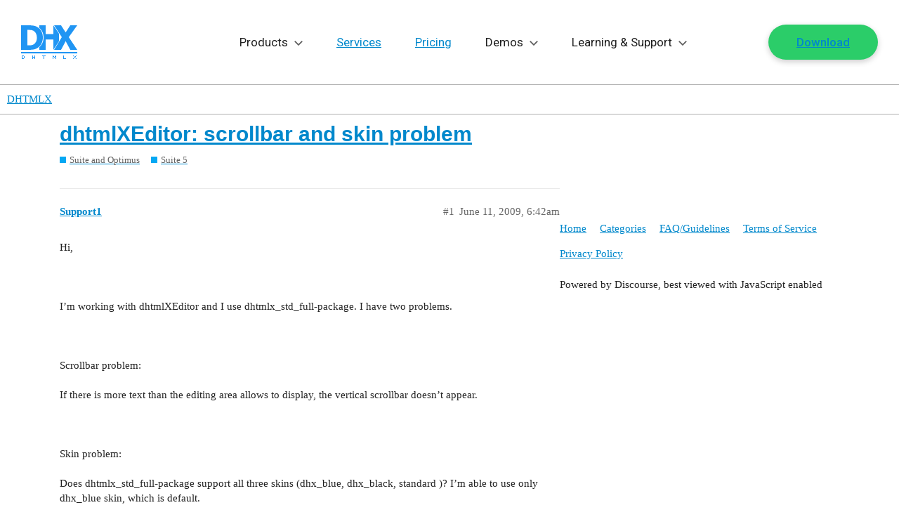

--- FILE ---
content_type: text/html; charset=utf-8
request_url: https://forum.dhtmlx.com/t/dhtmlxeditor-scrollbar-and-skin-problem/3106
body_size: 22452
content:
<!DOCTYPE html>
<html lang="en">
  <head>
    <meta charset="utf-8">
    <title>dhtmlXEditor: scrollbar and skin problem - Suite 5 - DHTMLX</title>
    <meta name="description" content="Hi, 
  
 I’m working with dhtmlXEditor and I use dhtmlx_std_full-package. I have two problems. 
  
 Scrollbar problem: 
 If there is more text than the editing area allows to display, the vertical scrollbar doesn’t appea&amp;hellip;">
    <meta name="generator" content="Discourse 2.9.0.beta9 - https://github.com/discourse/discourse version 70b96ac4e7d8bb6321a9ca709e21788a293b07bc">
<link rel="icon" type="image/png" href="https://forum.dhtmlx.com/uploads/default/optimized/2X/3/3faa73404d9109815bb775c0c0f0cacde95ddc99_2_32x32.png">
<link rel="apple-touch-icon" type="image/png" href="https://forum.dhtmlx.com/uploads/default/optimized/2X/9/908c1bcb0fb06830f61f2cae795716ab0859d736_2_180x180.png">
<meta name="theme-color" content="#ffffff">
<meta name="viewport" content="width=device-width, initial-scale=1.0, minimum-scale=1.0, user-scalable=yes, viewport-fit=cover">
<link rel="canonical" href="https://forum.dhtmlx.com/t/dhtmlxeditor-scrollbar-and-skin-problem/3106" />

<link rel="search" type="application/opensearchdescription+xml" href="https://forum.dhtmlx.com/opensearch.xml" title="DHTMLX Search">

    <link href="/stylesheets/color_definitions_base__5_06205666a9797f4625fb8d4bc47b58b0267916c2.css?__ws=forum.dhtmlx.com" media="all" rel="stylesheet" class="light-scheme"/>

  <link href="/stylesheets/desktop_9c1b3291dc467f8d35c2ac50d74df27113d9e96d.css?__ws=forum.dhtmlx.com" media="all" rel="stylesheet" data-target="desktop"  />



  <link href="/stylesheets/discourse-details_9c1b3291dc467f8d35c2ac50d74df27113d9e96d.css?__ws=forum.dhtmlx.com" media="all" rel="stylesheet" data-target="discourse-details"  />
  <link href="/stylesheets/discourse-local-dates_9c1b3291dc467f8d35c2ac50d74df27113d9e96d.css?__ws=forum.dhtmlx.com" media="all" rel="stylesheet" data-target="discourse-local-dates"  />
  <link href="/stylesheets/discourse-narrative-bot_9c1b3291dc467f8d35c2ac50d74df27113d9e96d.css?__ws=forum.dhtmlx.com" media="all" rel="stylesheet" data-target="discourse-narrative-bot"  />
  <link href="/stylesheets/discourse-presence_9c1b3291dc467f8d35c2ac50d74df27113d9e96d.css?__ws=forum.dhtmlx.com" media="all" rel="stylesheet" data-target="discourse-presence"  />
  <link href="/stylesheets/lazy-yt_9c1b3291dc467f8d35c2ac50d74df27113d9e96d.css?__ws=forum.dhtmlx.com" media="all" rel="stylesheet" data-target="lazy-yt"  />
  <link href="/stylesheets/poll_9c1b3291dc467f8d35c2ac50d74df27113d9e96d.css?__ws=forum.dhtmlx.com" media="all" rel="stylesheet" data-target="poll"  />
  <link href="/stylesheets/poll_desktop_9c1b3291dc467f8d35c2ac50d74df27113d9e96d.css?__ws=forum.dhtmlx.com" media="all" rel="stylesheet" data-target="poll_desktop"  />

  <link href="/stylesheets/desktop_theme_5_d73fd6305cd3368d0e24ed94b0579039ef5c509b.css?__ws=forum.dhtmlx.com" media="all" rel="stylesheet" data-target="desktop_theme" data-theme-id="5" data-theme-name="dhtmlx"/>

    <link rel="preconnect" href="https://fonts.googleapis.com">
<link rel="preconnect" href="https://fonts.gstatic.com" crossorigin="">
<link href="https://fonts.googleapis.com/css2?family=Roboto:ital,wght@0,100..900;1,100..900&amp;display=swap" rel="stylesheet">
<link href="https://cdn.jsdelivr.net/gh/orestbida/cookieconsent@3.0.1/dist/cookieconsent.css" rel="stylesheet">
<script async="" src="https://dhtmlx.com/gtag/forum.js" type="module"></script>

    
        <link rel="alternate nofollow" type="application/rss+xml" title="RSS feed of &#39;dhtmlXEditor: scrollbar and skin problem&#39;" href="https://forum.dhtmlx.com/t/dhtmlxeditor-scrollbar-and-skin-problem/3106.rss" />
    <meta property="og:site_name" content="DHTMLX" />
<meta property="og:type" content="website" />
<meta name="twitter:card" content="summary_large_image" />
<meta name="twitter:image" content="https://forum.dhtmlx.com/uploads/default/original/2X/d/d8771515526338e6f8016ca26124cc8a15399b37.png" />
<meta property="og:image" content="https://forum.dhtmlx.com/uploads/default/original/2X/7/790ea542e091414295f5e0e09defdcc9e2b52834.png" />
<meta property="og:url" content="https://forum.dhtmlx.com/t/dhtmlxeditor-scrollbar-and-skin-problem/3106" />
<meta name="twitter:url" content="https://forum.dhtmlx.com/t/dhtmlxeditor-scrollbar-and-skin-problem/3106" />
<meta property="og:title" content="dhtmlXEditor: scrollbar and skin problem" />
<meta name="twitter:title" content="dhtmlXEditor: scrollbar and skin problem" />
<meta property="og:description" content="Hi,      I’m working with dhtmlXEditor and I use dhtmlx_std_full-package. I have two problems.      Scrollbar problem:   If there is more text than the editing area allows to display, the vertical scrollbar doesn’t appear.      Skin problem:   Does dhtmlx_std_full-package support all three skins (dhx_blue, dhx_black, standard )? I’m able to use only dhx_blue skin, which is default.      Here is my html code:" />
<meta name="twitter:description" content="Hi,      I’m working with dhtmlXEditor and I use dhtmlx_std_full-package. I have two problems.      Scrollbar problem:   If there is more text than the editing area allows to display, the vertical scrollbar doesn’t appear.      Skin problem:   Does dhtmlx_std_full-package support all three skins (dhx_blue, dhx_black, standard )? I’m able to use only dhx_blue skin, which is default.      Here is my html code:" />
<meta property="article:published_time" content="2009-06-11T06:42:30+00:00" />
<meta property="og:ignore_canonical" content="true" />


    
  </head>
  <body class="crawler">
    <svg class="svg" xmlns="http://www.w3.org/2000/svg">
    <!-- NAV ICONS -->
    <symbol viewBox="0 0 80 48" id="logo">
        <path d="M0,40v-2h80v2H0z M70.1,35l-6.6-12.4L56.9,35H47l11-18.1L47,0h9.9l6.6,10.2L70.1,0H80L67.9,16.9L80,35H70.1z M54,22.6L46,35l0-14.7H35L35,35l-9,0v-3.9c1.5-1.3,2.8-2.9,3.9-4.8c1.4-2.6,2.1-5.5,2.1-8.8c0-3.4-0.7-6.3-2-8.8 c-1-2-2.4-3.6-4-4.9V0l9,0l0,12.4l11,0L46,0l8,12L54,22.6z M31,17.5c0,3.3-0.7,6.2-2.1,8.8c-1.4,2.6-3.2,4.6-5.4,5.9 c-1.8,1.2-3.8,1.9-5.9,2.3c-2.1,0.3-4.4,0.5-6.8,0.5H0V0h10.8c2.4,0,4.7,0.2,6.9,0.5c2.1,0.3,4.1,1.1,6,2.3c2.3,1.5,4.1,3.5,5.4,6 C30.3,11.2,31,14.2,31,17.5z M21.2,11.6c-0.8-1.6-2-2.9-3.6-3.8c-1.2-0.7-2.4-1-3.7-1.1c-1.3-0.1-2.8-0.1-4.6-0.1H9.1v21.9h0.2 c2,0,3.6,0,5-0.1c1.3-0.1,2.6-0.5,3.8-1.3c1.4-0.9,2.5-2.2,3.3-3.8c0.7-1.6,1.1-3.5,1.1-5.9C22.4,15.2,22,13.2,21.2,11.6z M4,43v1H2 v3h2v-3h1v3H4v1H1l0,0h0v-5L4,43z M17,45h2v-2h1v5h-1v-2h-2v2h-1v-5h1V45z M35,43v1h-2v4h-1v-4h-2v-1H35z M46,44h1v1h1v-1h1v-1h1v5 h-1v-3h-1v1h-1v-1h-1v3h-1v-5h1V44z M60,43h1v4h3v1h-4V43z M75,44h1v1h-1V44l-1,0v-1h1V44z M75,46h1v1h-1v1h-1v-1h1V46z M79,43v1h-1 v-1H79z M77,45v-1h1v1H77z M76,45h1v1h1v1h1v1h-1v-1h-1v-1h-1V45z"></path>
    </symbol>
    <symbol viewBox="0 0 15 9" id="drop">
        <polygon points="13.4,0 7.5,6 1.6,0 0,1.6 7.5,9 15,1.6 "></polygon>
    </symbol>
    <symbol viewBox="0 0 10 12" id="export">
        <path d="M0.34375 11.3438H9.65625V10H0.34375V11.3438ZM9.65625 4H7V0H3V4H0.34375L5 8.65625L9.65625 4Z"></path>
    </symbol>
    
    <!-- SOCIAL -->
    <symbol viewBox="0 0 18 18" id="facebook">
        <path d="M12.5 2.1h-1.9C8.6 2.1 7 3.7 7 5.7v1.8H5.1c-.2 0-.3.1-.3.3v2.4c0 .2.1.3.3.3H7v6.1c0 .2.1.3.3.3h2.5c.2 0 .3-.1.3-.3v-6.1h2.2c.2 0 .3-.1.3-.3V7.8c0-.1 0-.2-.1-.2 0 0-.1-.1-.2-.1h-2.2V6c0-.7.2-1 1.1-1h1.3c.2 0 .3-.1.3-.3V2.4c0-.2-.1-.3-.3-.3z"></path>
    </symbol>
    <symbol id="linkedin" viewBox="0 0 18 18">
        <path d="M2 2.2c.5 0 .9.2 1.2.5s.5.7.5 1.2-.2.9-.5 1.2c-.3.4-.8.5-1.3.5-.6 0-1-.2-1.3-.5-.4-.3-.6-.7-.6-1.2s.2-.9.5-1.2c.4-.4.9-.5 1.5-.5zM.2 7h3.6v10H.2V7zm16.5 4.3V17h-3.6v-5.4c0-.7-.1-1.2-.4-1.6-.3-.4-.7-.6-1.4-.6-.5 0-.9.1-1.2.4-.3.3-.5.5-.6.8 0 .1-.1.2-.1.4v6H5.8V9 7.7 7h3.6v1.4c.1-.2.3-.4.4-.5.2-.2.4-.4.6-.5.3-.2.6-.4 1-.5.4-.1.8-.2 1.2-.2.6 0 1.1.1 1.6.3.5.2.9.5 1.3.8.4.4.7.8.9 1.4.2.6.3 1.3.3 2.1z"></path>
    </symbol>
    <symbol id="rss" viewBox="0 0 18 18">
        <path d="M0 2.1v2.8c6.6 0 12 5.4 12 12h2.9C14.9 8.7 8.2 2.1 0 2.1z"></path>
        <path d="M0 7.1V10c1.9 0 3.6.7 4.9 2 1.3 1.3 2 3.1 2 4.9h2.9c0-5.4-4.4-9.8-9.8-9.8zM2 13c-1.1 0-2 .9-2 2s.9 2 2 2 2-.9 2-2-.9-2-2-2z"></path>
    </symbol>
    <symbol id="twitter" viewBox="0 0 18 18">
        <path d="M15.9 4.3c.8-.5 1.3-1.2 1.6-2-.8.4-1.6.7-2.4.9-.7-.8-1.5-1.2-2.6-1.2-1 0-1.9.4-2.6 1.1-.8.7-1.1 1.6-1.1 2.6 0 .3 0 .6.1.8-3.1-.1-5.6-1.4-7.6-3.8-.4.6-.6 1.2-.6 1.8 0 1.3.5 2.3 1.6 3.1-.5-.1-1.1-.2-1.6-.5 0 .9.3 1.7.8 2.4s1.3 1.1 2.1 1.3c-.3.1-.6.1-1 .1-.3 0-.5 0-.7-.1.2.8.7 1.4 1.3 1.8.6.5 1.3.7 2.2.7-1.3 1-2.9 1.6-4.6 1.6h-.9c1.7 1.1 3.6 1.6 5.7 1.6s4-.5 5.7-1.6c1.6-1.1 2.9-2.4 3.6-4 .8-1.6 1.2-3.2 1.2-4.9v-.4c.8-.6 1.4-1.2 1.8-1.9-.6.3-1.3.5-2 .6z"></path>
    </symbol>
    <symbol id="github" viewBox="0 0 512 512">
        <path d="M463.8,141.4c-21.5-36.8-50.6-65.9-87.3-87.3C339.7,32.6,299.5,21.9,256,21.9c-43.5,0-83.7,10.7-120.5,32.2c-36.8,21.5-65.9,50.6-87.3,87.3C26.7,178.2,16,218.3,16,261.9c0,52.3,15.3,99.3,45.8,141.1c30.5,41.8,69.9,70.7,118.3,86.7c5.6,1,9.8,0.3,12.5-2.2c2.7-2.5,4.1-5.6,4.1-9.4c0-0.6-0.1-6.2-0.2-16.9c-0.1-10.6-0.2-19.9-0.2-27.8l-7.2,1.2c-4.6,0.8-10.4,1.2-17.3,1.1c-7-0.1-14.2-0.8-21.7-2.2c-7.5-1.3-14.5-4.5-20.9-9.4c-6.5-4.9-11-11.3-13.7-19.2l-3.1-7.2c-2.1-4.8-5.4-10.1-9.8-15.9c-4.5-5.8-9-9.8-13.6-11.9l-2.2-1.6c-1.5-1-2.8-2.3-4.1-3.8c-1.2-1.5-2.2-2.9-2.8-4.4c-0.6-1.5-0.1-2.7,1.6-3.6s4.7-1.4,9.1-1.4l6.2,0.9c4.2,0.8,9.3,3.3,15.5,7.5c6.1,4.2,11.2,9.6,15.2,16.2c4.8,8.5,10.6,15.1,17.3,19.5c6.8,4.5,13.6,6.7,20.5,6.7c6.9,0,12.8-0.5,17.8-1.6c5-1,9.7-2.6,14.1-4.7c1.9-14,7-24.7,15.3-32.2c-11.9-1.2-22.5-3.1-32-5.6c-9.5-2.5-19.3-6.6-29.4-12.2c-10.1-5.6-18.5-12.6-25.2-20.9c-6.7-8.3-12.1-19.3-16.4-32.8c-4.3-13.5-6.4-29.2-6.4-46.9c0-25.2,8.2-46.7,24.7-64.4c-7.7-19-7-40.2,2.2-63.7c6-1.9,15-0.5,26.9,4.2c11.9,4.7,20.6,8.7,26.1,12c5.5,3.3,9.9,6.1,13.3,8.4c19.4-5.4,39.4-8.1,60-8.1s40.6,2.7,60,8.1l11.9-7.5c8.1-5,17.7-9.6,28.7-13.8c11-4.2,19.5-5.3,25.3-3.4c9.4,23.5,10.2,44.8,2.5,63.7c16.5,17.7,24.7,39.2,24.7,64.4c0,17.7-2.1,33.4-6.4,47c-4.3,13.6-9.8,24.6-16.6,32.8c-6.8,8.2-15.2,15.2-25.3,20.8c-10.1,5.6-19.9,9.7-29.4,12.2c-9.5,2.5-20.2,4.4-32,5.6c10.8,9.4,16.2,24.2,16.2,44.4v65.9c0,3.7,1.3,6.9,3.9,9.4c2.6,2.5,6.7,3.2,12.3,2.2c48.3-16,87.8-44.9,118.3-86.7c30.5-41.8,45.8-88.8,45.8-141.1C496,218.3,485.3,178.2,463.8,141.4z"></path>
    </symbol>
    
    <!-- OTHER -->
    <symbol id="terms" viewBox="0 0 32 32">
        <path d="M24.999 28.999h-18c-1.105 0-1.999-.895-1.999-2V5c0-1.105.894-2.001 1.999-2.001H20l6.999 6v18c0 1.105-.896 2-2 2zM20 6v2.999h4L20 6zm4.999 5h-7V5h-11v21.999h18V11zM22 16H10v-2.001h12V16zm0 4H10v-2.001h12V20z"></path>
    </symbol>
    <symbol id="p-p" viewBox="0 0 32 32">
        <path d="M24.999 28.999h-18c-1.105 0-1.999-.895-1.999-2V5c0-1.105.894-2.001 1.999-2.001H20l6.999 6v18c0 1.105-.896 2-2 2zM20 6v2.999h4L20 6zm4.999 5h-7V5h-11v21.999h18V11zM22 15H10v-2.001h12V15zm-8 4.999h-4v-2h4v2zM19.5 23c-.8284271 0-1.5-.6715729-1.5-1.5s.6715729-1.5 1.5-1.5 1.5.6715729 1.5 1.5-.6715729 1.5-1.5 1.5zm0 1c1.3807119 0 2.5-1.1192881 2.5-2.5S20.8807119 19 19.5 19 17 20.1192881 17 21.5s1.1192881 2.5 2.5 2.5zm0 2c-2.4852814 0-4.5-2.0147186-4.5-4.5s2.0147186-4.5 4.5-4.5 4.5 2.0147186 4.5 4.5-2.0147186 4.5-4.5 4.5z"></path>
    </symbol>
    <symbol id="feedback" viewBox="0 0 32 32">
        <path d="M25,26 C23.8666667,26 19.8666667,26 13,26 L5,32 C5,15.3333333 5,7 5,7 C5,7 5.3,5 7,5 C8.7,5 25,5 25,5 C25,5 27,5.3 27,7 C27,8.7 27,24 27,24 C27,24 26.7,26 25,26 Z M25,7 L7,7 L7,28 L12,24 L25,24 L25,7 Z M15,19 L17,19 L17,21 L15,21 L15,19 Z M15,10 L17,10 L17,17 L15,17 L15,10 Z"></path>
    </symbol>
    <!-- new small widget icons -->
    <symbol viewBox="0 0 20 20" id="gantt-ic">
        <path d="M17.39 16.957h-5.217v.434a.87.87 0 0 1-.87.87H2.608a.87.87 0 0 1-.87-.87v-1.739a.87.87 0 0 1 .87-.87h8.696a.87.87 0 0 1 .87.87v.435h5.216V11.74h-.87v.435a.87.87 0 0 1-.869.87H6.956a.87.87 0 0 1-.87-.87v-.87l-1.739 1.74v-1.305h-1.74V6.957h10.436V3.913h-.87v.435a.87.87 0 0 1-.87.87H2.608a.87.87 0 0 1-.87-.87v-1.74a.87.87 0 0 1 .87-.869h8.696a.87.87 0 0 1 .87.87v.435h1.738v4.782H3.477v3.044h.87V9.565l1.74 1.74v-.87a.87.87 0 0 1 .869-.87h8.695a.87.87 0 0 1 .87.87v.435h1.739v6.087h-.87Zm-6.956-1.305H3.477a.87.87 0 1 0 0 1.74h6.957a.87.87 0 1 0 0-1.74Zm.87-13.043H6.52v1.739h4.782v-1.74Zm3.478 7.826H7.825a.87.87 0 1 0 0 1.739h6.957a.87.87 0 1 0 0-1.74Z"></path>
    </symbol>

    <symbol viewBox="0 0 20 20" id="react-ic-1">
        <path d="M16.415 6.71c-.226-.075-.415-.15-.641-.188l.113-.453c.49-2.377.15-4.264-.906-4.906-1.056-.603-2.755.038-4.453 1.51-.15.15-.34.302-.49.453-.113-.114-.227-.19-.34-.302C7.887 1.2 6.075.56 4.981 1.164c-1.056.603-1.358 2.414-.906 4.64.038.227.076.454.151.68-.264.076-.49.151-.754.227C1.358 7.465 0 8.597 0 9.805c0 1.245 1.434 2.49 3.66 3.245.19.076.378.113.529.151-.076.226-.114.49-.151.717-.415 2.227-.113 4 .943 4.604 1.057.604 2.868 0 4.642-1.547.15-.114.264-.265.415-.378.188.151.34.34.528.49 1.698 1.473 3.358 2.039 4.415 1.473 1.057-.604 1.434-2.491.981-4.793-.037-.188-.075-.34-.113-.528.113-.038.264-.076.377-.113 2.302-.755 3.774-2 3.774-3.246-.038-1.245-1.434-2.415-3.585-3.17Z"></path>        
    </symbol>

    <symbol viewBox="0 0 20 20" id="react-ic-2">
        <path d="m15.924 12.258-.34.113a22.159 22.159 0 0 0-1.018-2.528c.415-.868.717-1.698.981-2.49.189.075.415.112.604.188 1.849.641 2.981 1.585 2.981 2.302 0 .755-1.245 1.773-3.208 2.415Zm-.83 1.623c.189 1.018.227 1.924.113 2.641-.113.642-.34 1.057-.641 1.245-.642.378-1.962-.113-3.434-1.358-.151-.151-.34-.302-.49-.453a16.472 16.472 0 0 0 1.66-2.113 18.697 18.697 0 0 0 2.717-.415c0 .15.037.302.075.453ZM6.792 17.73c-.603.226-1.094.226-1.396.037-.641-.377-.906-1.773-.528-3.66.038-.226.075-.453.15-.68.831.19 1.737.303 2.68.378.566.793 1.132 1.51 1.698 2.113-.113.114-.264.227-.377.34-.755.717-1.547 1.207-2.227 1.472Zm-2.868-5.472c-.98-.34-1.773-.755-2.34-1.245-.49-.415-.754-.83-.754-1.208 0-.717 1.094-1.66 2.906-2.302l.679-.226c.264.83.566 1.66.981 2.528-.415.868-.717 1.736-.981 2.566-.151 0-.34-.038-.49-.113Zm.944-6.604c-.378-1.924-.113-3.358.49-3.736.68-.377 2.151.151 3.698 1.547.114.076.19.19.302.265-.566.641-1.17 1.32-1.698 2.113-.943.075-1.849.226-2.679.415 0-.189-.038-.377-.113-.604Zm8.641 2.151c-.188-.34-.415-.68-.604-1.019.642.076 1.246.189 1.812.302a19.803 19.803 0 0 1-.642 1.736l-.566-1.019ZM10 4.371c.378.415.793.906 1.17 1.434a24.974 24.974 0 0 0-2.377 0c.415-.528.793-1.019 1.208-1.434ZM6.454 7.805l-.566 1.019a19.78 19.78 0 0 1-.642-1.736c.566-.113 1.17-.226 1.811-.302-.188.34-.415.68-.603 1.02Zm.641 5.132a23.692 23.692 0 0 1-1.849-.302c.189-.566.378-1.17.642-1.773l.566 1.019c.188.34.415.716.641 1.056ZM10 15.352a24.083 24.083 0 0 1-1.208-1.434c.378 0 .755.038 1.17.038.415 0 .793 0 1.208-.038-.378.529-.755.981-1.17 1.434Zm4.075-4.528c.264.604.49 1.207.68 1.774-.566.15-1.208.226-1.85.301.227-.34.416-.679.604-1.018.189-.34.378-.717.566-1.057Zm-1.32.642c-.302.528-.604 1.056-.944 1.547-.604.037-1.207.075-1.811.075a27.85 27.85 0 0 1-1.811-.075c-.34-.49-.68-1.02-.982-1.547a22.098 22.098 0 0 1-.867-1.623c.264-.566.528-1.095.867-1.623.302-.528.642-1.056.982-1.547.603-.038 1.207-.075 1.81-.075.605 0 1.246.037 1.812.075.34.49.642 1.019.981 1.547.302.528.604 1.057.868 1.623-.302.528-.566 1.094-.905 1.623Zm1.773-9.548c.68.378.944 1.963.49 4-.037.151-.075.264-.075.415-.83-.188-1.736-.34-2.679-.415a20.7 20.7 0 0 0-1.698-2.113c.15-.15.302-.302.453-.415 1.51-1.32 2.868-1.85 3.51-1.472Z"></path>        
    </symbol>

    <symbol viewBox="0 0 20 20" id="react-ic-3">
        <path d="M10 8.031c.98 0 1.773.793 1.773 1.774s-.792 1.773-1.774 1.773a1.771 1.771 0 0 1-1.773-1.773c-.038-.981.755-1.774 1.773-1.774Z"></path>
    </symbol>

    <symbol viewBox="0 0 20 20" id="diagram-ic">
        <path d="M17.39.87a1.74 1.74 0 0 1 1.74 1.738v14.784a1.74 1.74 0 0 1-1.74 1.739H2.609A1.74 1.74 0 0 1 .87 17.39V2.609A1.74 1.74 0 0 1 2.61.87zm-14.782.87a.87.87 0 0 0-.87.868v14.784a.87.87 0 0 0 .87.869h14.783a.87.87 0 0 0 .87-.87V2.609a.87.87 0 0 0-.87-.869zm8.261 2.173c.74 0 1.305.566 1.305 1.305V6.52c0 .74-.566 1.305-1.305 1.305h-.434v1.74h5.216v2.608h.436c.739 0 1.304.566 1.304 1.305v1.303c0 .74-.565 1.305-1.304 1.305h-1.74c-.739 0-1.304-.566-1.304-1.305V13.48c0-.74.566-1.305 1.305-1.305h.434v-1.74h-4.347v1.74h.434c.74 0 1.305.565 1.305 1.305v1.303c0 .74-.566 1.305-1.305 1.305H9.13c-.738 0-1.304-.566-1.304-1.305V13.48c0-.74.566-1.305 1.305-1.305h.434v-1.74H5.217v1.74h.434c.74 0 1.305.565 1.305 1.305v1.303c0 .74-.566 1.305-1.305 1.305H3.913c-.739 0-1.305-.566-1.305-1.305V13.48c0-.74.566-1.305 1.305-1.305h.435V9.565h5.216V7.826H9.13c-.74 0-1.305-.565-1.305-1.305V5.218c0-.74.566-1.305 1.305-1.305zm-6.956 9.13c-.26 0-.435.175-.435.436v1.303c0 .261.174.436.435.436h1.738c.261 0 .436-.175.436-.436V13.48c0-.261-.175-.435-.436-.435zm5.217 0c-.26.001-.435.175-.435.436v1.303c0 .261.174.436.435.436h1.74c.26 0 .434-.175.434-.436V13.48c0-.261-.174-.435-.435-.435zm5.218 0c-.261 0-.435.175-.435.436v1.303c0 .261.174.436.435.436h1.739c.26 0 .434-.175.434-.436V13.48c0-.261-.173-.435-.434-.435zM9.13 4.784c-.26 0-.435.174-.435.435V6.52c0 .261.174.436.435.436h1.74c.26 0 .434-.175.434-.436V5.218c0-.261-.174-.436-.435-.436z"></path>
    </symbol>

    <symbol viewBox="0 0 20 20" id="scheduler-ic">
        <path d="M17.39 19.13H2.609A1.74 1.74 0 0 1 .87 17.391V2.61A1.74 1.74 0 0 1 2.61.869h1.738V0h.87v.87h9.565V0h.87v.87h1.739a1.74 1.74 0 0 1 1.739 1.739V17.39a1.74 1.74 0 0 1-1.74 1.74m.87-16.521a.87.87 0 0 0-.87-.87h-1.738v.87h-.87v-.87H5.217v.87h-.87v-.87H2.608a.87.87 0 0 0-.87.87v2.608H18.26zm0 3.478H1.74v11.304a.87.87 0 0 0 .87.87H17.39a.87.87 0 0 0 .87-.87zm-1.739 10.435h-2.608a.87.87 0 0 1-.87-.87v-1.739a.87.87 0 0 1 .87-.87h2.608a.87.87 0 0 1 .87.87v1.74a.87.87 0 0 1-.87.869m0-2.609h-2.608v1.74h2.608zm0-1.74h-2.608a.87.87 0 0 1-.87-.869V9.565a.87.87 0 0 1 .87-.87h2.608a.87.87 0 0 1 .87.87v1.74a.87.87 0 0 1-.87.869m0-2.608h-2.608v1.74h2.608zm-5.217 6.957H8.695a.87.87 0 0 1-.87-.87v-1.739a.87.87 0 0 1 .87-.87h2.609a.87.87 0 0 1 .87.87v1.74a.87.87 0 0 1-.87.869m0-2.609H8.695v1.74h2.609zm0-1.74H8.695a.87.87 0 0 1-.87-.869V9.565a.87.87 0 0 1 .87-.87h2.609a.87.87 0 0 1 .87.87v1.74a.87.87 0 0 1-.87.869m0-2.608H8.695v1.74h2.609zm-5.217 6.957h-2.61a.87.87 0 0 1-.869-.87v-1.739a.87.87 0 0 1 .87-.87h2.609a.87.87 0 0 1 .87.87v1.74a.87.87 0 0 1-.87.869m0-2.609h-2.61v1.74h2.61zm0-1.74h-2.61a.87.87 0 0 1-.869-.869V9.565a.87.87 0 0 1 .87-.87h2.609a.87.87 0 0 1 .87.87v1.74a.87.87 0 0 1-.87.869m0-2.608h-2.61v1.74h2.61z"></path>
    </symbol>

    <symbol viewBox="0 0 20 20" id="kanban-ic">
        <path d="M17.39.87a1.74 1.74 0 0 1 1.74 1.739V17.39a1.74 1.74 0 0 1-1.74 1.74H2.609A1.74 1.74 0 0 1 .87 17.39V2.61A1.74 1.74 0 0 1 2.61.869zM1.739 6.087v11.304a.87.87 0 0 0 .87.87h14.783a.87.87 0 0 0 .87-.87V6.087h-7.826v11.304h-.87V6.087zm6.087 6.522c.48 0 .87.389.87.869v3.044c0 .48-.39.87-.87.87H3.478a.87.87 0 0 1-.87-.87v-3.044c0-.48.39-.869.87-.87zm-4.347.869v3.044h4.347v-3.044zm4.347-6.521c.48 0 .87.389.87.869v3.044c0 .48-.39.869-.87.869H3.478a.87.87 0 0 1-.87-.87V7.827c0-.48.39-.87.87-.87zm8.697 0c.48 0 .868.389.869.869v3.044c0 .48-.39.869-.87.869h-4.347a.87.87 0 0 1-.87-.87V7.827c0-.48.39-.87.87-.87zm-13.044.869v3.044h4.347V7.826zm8.696 3.044h4.348V7.826h-4.348zm3.522-1.91-1.355 1.535-.512-.452-.768-.678.453-.512.767.678.904-1.024zM2.608 1.738a.87.87 0 0 0-.87.87v2.608h16.523V2.61a.87.87 0 0 0-.87-.87z"></path>
    </symbol>

    <symbol viewBox="0 0 20 20" id="todolist-ic">
        <path d="M17.39.87a1.74 1.74 0 0 1 1.74 1.739V17.39a1.74 1.74 0 0 1-1.74 1.74H2.609A1.74 1.74 0 0 1 .87 17.39V2.61A1.74 1.74 0 0 1 2.61.869zM1.739 17.39a.87.87 0 0 0 .87.87h14.783a.87.87 0 0 0 .87-.87V6.087H1.738zm3.913-4.782c.48 0 .87.389.87.869v1.305c0 .48-.39.869-.87.869H4.348a.87.87 0 0 1-.87-.87v-1.304c0-.48.39-.87.87-.87zm-1.303 2.174H5.65v-1.305H4.348zm12.173 0H7.826v-.87h8.697zM6.554 8.26a.4.4 0 0 1 .284.128.4.4 0 0 1 .087.14.48.48 0 0 1 0 .338.4.4 0 0 1-.087.14L4.76 11.22a.35.35 0 0 1-.284.08h-.014a.3.3 0 0 1-.154-.014.4.4 0 0 1-.135-.086l-1.03-1.26a.4.4 0 0 1-.08-.144.46.46 0 0 1 .022-.333.4.4 0 0 1 .096-.128.38.38 0 0 1 .29-.104.4.4 0 0 1 .276.151l.747.933L6.27 8.389a.4.4 0 0 1 .284-.128m9.968 2.174H7.825v-.87h8.697zM2.608 1.74a.87.87 0 0 0-.87.87v2.608h16.523V2.61a.87.87 0 0 0-.87-.87z"></path>
    </symbol>

    <symbol viewBox="0 0 20 20" id="event-calendar-ic">
        <path d="M5.217.87h9.565V0h.87v.87h1.739a1.74 1.74 0 0 1 1.739 1.738v14.784a1.74 1.74 0 0 1-1.74 1.739H2.609A1.74 1.74 0 0 1 .87 17.39V2.609A1.74 1.74 0 0 1 2.61.87h1.739V0h.869zM1.738 17.391a.87.87 0 0 0 .87.869h14.783a.87.87 0 0 0 .87-.87V6.088H1.738zm14.784-10c.24 0 .434.194.434.434v8.696c0 .24-.194.434-.434.434H3.477a.435.435 0 0 1-.435-.434V7.826c0-.24.195-.434.435-.434zM3.912 16.087h12.174V8.26H3.913zM7.96 9.654q.543 0 .956.19.413.191.643.52.23.325.23.738a.94.94 0 0 1-.28.704 1.25 1.25 0 0 1-.719.34v.04q.588.07.887.38.3.312.299.779 0 .44-.26.78a1.7 1.7 0 0 1-.716.534 2.7 2.7 0 0 1-1.05.193q-.578 0-1.025-.198a1.7 1.7 0 0 1-.701-.55 1.36 1.36 0 0 1-.262-.808h1.23a.5.5 0 0 0 .106.294q.099.126.27.197a1 1 0 0 0 .387.071.9.9 0 0 0 .383-.076.64.64 0 0 0 .262-.215.54.54 0 0 0 .091-.316.5.5 0 0 0-.101-.316.67.67 0 0 0-.294-.215 1.2 1.2 0 0 0-.444-.076h-.493v-.87h.493q.225 0 .395-.075a.63.63 0 0 0 .269-.207.5.5 0 0 0 .093-.311.54.54 0 0 0-.31-.501.76.76 0 0 0-.339-.073.9.9 0 0 0-.368.073.63.63 0 0 0-.259.202.53.53 0 0 0-.102.303H6.062q.005-.451.251-.794.248-.345.672-.541.428-.196.974-.196m5.463.07v5.058h-1.22v-3.918h-.03l-1.132.693v-1.058l1.248-.775zM2.608 1.739a.87.87 0 0 0-.87.87v2.609h16.523v-2.61a.87.87 0 0 0-.87-.869h-1.74v.87h-.869v-.87H5.217v.87h-.87v-.87z"></path>
    </symbol>

    <symbol viewBox="0 0 20 20" id="booking-widget-ic">
        <path d="M5.217 0v.87h9.565V0h.87v.87h1.739a1.74 1.74 0 0 1 1.739 1.738v14.784a1.74 1.74 0 0 1-1.74 1.739H2.609A1.74 1.74 0 0 1 .87 17.39V2.609A1.74 1.74 0 0 1 2.61.87h1.739V0zM1.738 6.087v11.305a.87.87 0 0 0 .87.869h14.783a.87.87 0 0 0 .87-.87V6.088zm12.175 2.608c.344-.366.978.227.635.594l-4.125 4.838c-.445.476-.752.487-1.229.042l-3.017-2.821c-.318-.297.276-.932.594-.635l3.017 2.82zM2.608 1.74a.87.87 0 0 0-.87.87v2.609h16.523v-2.61a.87.87 0 0 0-.87-.869h-1.74v.87h-.869v-.87H5.217v.87h-.87v-.87z"></path>
    </symbol>

    <symbol viewBox="0 0 20 20" id="grid-ic">
        <path d="M17.39.87a1.74 1.74 0 0 1 1.74 1.738v14.784a1.74 1.74 0 0 1-1.74 1.739H2.609A1.74 1.74 0 0 1 .87 17.39V2.609A1.74 1.74 0 0 1 2.61.87zM1.739 17.392a.87.87 0 0 0 .87.869h2.609v-3.479H1.738zm4.349.869h3.477v-3.479H6.087zm4.348 0h3.478v-3.479h-3.478zm4.347 0h2.609a.87.87 0 0 0 .87-.87v-2.609h-3.479zM1.738 13.913h3.479v-3.478H1.738zm4.349 0h3.477v-3.478H6.087zm4.348 0h3.478v-3.478h-3.478zm4.347 0h3.479v-3.478h-3.479zM1.738 9.565h3.479V6.087H1.738zm4.349 0h3.477V6.087H6.087zm4.348 0h3.478V6.087h-3.478zm4.347 0h3.479V6.087h-3.479zM2.608 1.74a.87.87 0 0 0-.87.87v2.609h16.523v-2.61a.87.87 0 0 0-.87-.869z"></path>
    </symbol>

    <symbol viewBox="0 0 20 20" id="spreadsheet-ic">
        <path d="M17.39.87a1.74 1.74 0 0 1 1.74 1.739V17.39a1.74 1.74 0 0 1-1.74 1.74H2.609A1.74 1.74 0 0 1 .87 17.39V2.61A1.74 1.74 0 0 1 2.61.869zM1.739 17.39a.87.87 0 0 0 .87.87h1.74v-2.61h-2.61zm3.479.87h1.74v-2.61h-1.74zm2.608 0h1.74v-2.61h-1.74zm2.61 0h1.739v-2.61h-1.74zm2.608 0h1.74v-2.61h-1.74zm2.608 0h1.74a.87.87 0 0 0 .87-.87v-1.74h-2.61zM1.738 14.783h2.61v-1.74h-2.61zm3.479 0h1.74v-1.74h-1.74zm2.608 0h1.74v-1.74h-1.74zm2.61 0h1.739v-1.74h-1.74zm2.608 0h1.74v-1.74h-1.74zm2.608 0h2.61v-1.74h-2.61zM1.738 12.174h2.61v-1.739h-2.61zm3.479 0h1.74v-1.739h-1.74zm2.608 0h1.74v-1.739h-1.74zm2.61 0h1.739v-1.739h-1.74zm2.608 0h1.74v-1.739h-1.74zm2.608 0h2.61v-1.739h-2.61zM1.738 9.564h2.61V7.827h-2.61zm3.479 0h1.74V7.827h-1.74zm2.608 0h1.74V7.827h-1.74zm2.61 0h1.739V7.827h-1.74zm2.608 0h1.74V7.827h-1.74zm2.608 0h2.61V7.827h-2.61zM1.738 6.958h2.61v-1.74h-2.61zm3.479 0h1.74v-1.74h-1.74zm2.608 0h1.74v-1.74h-1.74zm2.61 0h1.739v-1.74h-1.74zm2.608 0h1.74v-1.74h-1.74zm2.608 0h2.61v-1.74h-2.61zM2.608 1.739a.87.87 0 0 0-.87.87v1.74h2.61v-2.61zm2.609 2.61h1.74v-2.61h-1.74zm2.608 0h1.74v-2.61h-1.74zm2.61 0h1.739v-2.61h-1.74zm2.608 0h1.74v-2.61h-1.74zm2.608 0h2.61v-1.74a.87.87 0 0 0-.87-.87h-1.74z"></path>
    </symbol>

    <symbol viewBox="0 0 20 20" id="pivot-ic">
        <path d="M17.39.87a1.74 1.74 0 0 1 1.74 1.739V17.39a1.74 1.74 0 0 1-1.74 1.74H2.609A1.74 1.74 0 0 1 .87 17.39V2.61A1.74 1.74 0 0 1 2.61.869zM1.739 17.39a.87.87 0 0 0 .87.87h2.609V6.087H1.738zM6.087 6.087v12.174H17.39a.87.87 0 0 0 .87-.87V6.087zm9.13 2.174 2.174 2.174h-1.304l-.87-.87v4.783a.87.87 0 0 1-.87.87H9.565l.87.87v1.303l-2.173-2.174-.436-.434.436-.435 2.174-2.174v1.304l-.87.87h4.348c.26 0 .434-.174.435-.434v-4.35l-.87.871h-1.304l2.174-2.174.434-.435zM2.608 1.74a.87.87 0 0 0-.87.87v2.608h3.479V1.74zm3.479 3.478H18.26V2.61a.87.87 0 0 0-.87-.87H6.087z"></path>
    </symbol>

    <symbol viewBox="0 0 20 20" id="vault-ic">
        <path d="M17.39 19.13h-2.173v-.87h2.174a.87.87 0 0 0 .87-.869V2.61a.87.87 0 0 0-.87-.87H2.608a.87.87 0 0 0-.87.87V17.39a.87.87 0 0 0 .87.87h2.174v.87H2.608A1.74 1.74 0 0 1 .87 17.39V2.61A1.74 1.74 0 0 1 2.61.869H17.39a1.74 1.74 0 0 1 1.739 1.74V17.39a1.74 1.74 0 0 1-1.74 1.74m-.869-11.304H3.478v-.87H16.52zM3.478 3.478H16.52v.87H3.478zM16.52 6.087H3.478v-.87H16.52zM6.087 10.435h7.826a.5.5 0 0 1 .434.435v2.174a.435.435 0 1 1-.87 0v-1.74H6.522v1.74a.5.5 0 0 1-.434.434.5.5 0 0 1-.435-.434V10.87a.5.5 0 0 1 .435-.435m3.657 2.622a.357.357 0 0 1 .513 0l2.203 2.197a.362.362 0 0 1-.513.511l-1.513-1.417v4.348a.5.5 0 0 1-.434.434.5.5 0 0 1-.435-.434v-4.348l-1.513 1.419a.362.362 0 0 1-.513-.512z"></path>
    </symbol>

    <symbol viewBox="0 0 20 20" id="richtext-ic">
        <path d="M17.39.87a1.74 1.74 0 0 1 1.74 1.739V17.39a1.74 1.74 0 0 1-1.74 1.74H2.609A1.74 1.74 0 0 1 .87 17.39V2.61A1.74 1.74 0 0 1 2.61.869zm-14.782.869a.87.87 0 0 0-.87.87V17.39a.87.87 0 0 0 .87.87h14.783a.87.87 0 0 0 .87-.87V2.61a.87.87 0 0 0-.87-.87zm9.13 1.739v.87H5.217a.943.943 0 0 0-.875.942v9.503a.865.865 0 0 0 .864.864h9.496a.95.95 0 0 0 .95-.874V8.26h.87v6.522a1.82 1.82 0 0 1-1.82 1.739H5.206a1.73 1.73 0 0 1-1.728-1.73V5.29a1.81 1.81 0 0 1 1.739-1.811zm2.383-.004a.86.86 0 0 1 .61.253l1.53 1.528a.865.865 0 0 1 0 1.223L9.54 13.202a.84.84 0 0 1-.448.221l-3.782 1.87a.452.452 0 0 1-.656-.332.45.45 0 0 1 .047-.277l1.87-3.785a.84.84 0 0 1 .221-.447l6.718-6.725a.86.86 0 0 1 .611-.253M5.527 14.161a.23.23 0 0 0 .04.265.225.225 0 0 0 .264.04l2.336-1.416-1.227-1.224zm1.874-3.099L8.93 12.59l4.886-4.89-1.538-1.517zm6.721-6.543a.43.43 0 0 0-.305.125l-.896.896 1.505 1.55.917-.916a.43.43 0 0 0 0-.613l-.916-.917a.43.43 0 0 0-.305-.125"></path>
    </symbol>

    <symbol viewBox="0 0 20 20" id="chatbot-ic">
        <path d="M17.389.87a1.74 1.74 0 0 1 1.739 1.738v14.783a1.74 1.74 0 0 1-1.74 1.739H2.607a1.74 1.74 0 0 1-1.739-1.74V2.609A1.74 1.74 0 0 1 2.607.87zm-14.783.868a.87.87 0 0 0-.87.87v14.783a.87.87 0 0 0 .87.87H17.39a.87.87 0 0 0 .87-.87V2.608a.87.87 0 0 0-.87-.87zm7.392 1.305a.87.87 0 0 1 .435 1.623v.985l4.126.054c.012 0 .533-.007.787.053.406.095.78.301 1.077.593.31.304.395.727.48 1.153l.002.014c.04.198.045.409.047.61l.002 4.01s.002.496-.038.735a6 6 0 0 0-.031.216c-.033.252-.064.483-.22.7a2.3 2.3 0 0 1-1.014.778c-.017.007-.17.052-.273.082l-.095.028c-.013.017-.008.254-.002.538.008.383.018.85-.012.976a.43.43 0 0 1-.12.204c-.145.143-.344.157-.525.08a27 27 0 0 1-.939-.465l-1.796-.895-.48-.252q-.024-.013-.054-.031c-.077-.046-.177-.104-.286-.105H5.624c-.013 0-.452 0-.697-.039a2.25 2.25 0 0 1-1.218-.628 2.24 2.24 0 0 1-.638-1.234l-.03-1.94V8.214c0-.256 0-.515.059-.765a2.27 2.27 0 0 1 1.696-1.69c.27-.06.829-.053.829-.053l3.938-.054v-.985a.869.869 0 0 1 .435-1.623m-4.6 3.564c-.431 0-.797.112-1.093.437-.161.176-.286.406-.328.642a3.7 3.7 0 0 0-.03.68v3.97c.021.378.187.898.471 1.15.17.15.397.266.621.305.168.03.413.035.585.034h5.445c.31 0 .473.092.615.171 0 0 .139.077.18.097l.854.426 1.655.827.005-.399v-.5c-.002-.18-.003-.356.135-.495.117-.118.278-.133.438-.147.076-.007.152-.014.223-.032.487-.121.776-.506.887-.99a2 2 0 0 0 .033-.428V8.374c.003-.21.007-.502-.034-.7l-.012-.063c-.043-.215-.087-.439-.238-.593-.32-.327-.685-.41-1.116-.41zm4.164 5.131a.437.437 0 0 0 .744.309.44.44 0 0 0 .128-.309h.433a.87.87 0 0 1-1.74 0zM6.954 9.13a.87.87 0 1 1-.001 1.74.87.87 0 0 1 .001-1.74m6.087 0a.87.87 0 1 1 0 1.74.87.87 0 0 1 0-1.74"></path>
    </symbol>

    <symbol viewBox="0 0 20 20" id="suite-ic">
        <path d="M17.39.87a1.74 1.74 0 0 1 1.74 1.738v14.784a1.74 1.74 0 0 1-1.74 1.739H2.609A1.74 1.74 0 0 1 .87 17.39V2.609A1.74 1.74 0 0 1 2.61.87zM8.26 6.086V18.26h9.13a.87.87 0 0 0 .87-.87V6.088zM2.609 1.739a.87.87 0 0 0-.87.87v14.783a.87.87 0 0 0 .87.869h4.783V1.739zm14.656 12.047-2.609 2.609a.435.435 0 0 1-.579.032l-1.87-1.496-2.334 2.333-.614-.615 2.608-2.609a.435.435 0 0 1 .58-.031l1.87 1.496 2.332-2.334zm-10.743 2.3v.871H2.608v-.87zm0-1.304H2.608v-.869h3.913zm0-3.043v.87H2.608v-.87zm10.435-4.782c.24 0 .435.194.435.435v4.347c0 .24-.195.435-.435.435H9.564a.435.435 0 0 1-.434-.435V7.392c0-.24.194-.435.434-.435zM10 11.305h6.522V10H10zm-3.479-.87H2.608v-.87h3.913zM10 9.13h6.522V7.826H10zM6.521 7.39v.87H3.478v-.87zm0-1.304H3.478v-.87H6.52zm1.74-.87h10V2.609a.87.87 0 0 0-.87-.869H8.26zM6.52 3.914H2.608v-.869h3.913zm4.783-.869v.87H9.13v-.87zm3.044.87h-2.174v-.87h2.174zm3.043-.87v.87h-2.174v-.87z"></path>
    </symbol>
</svg>
<!-- end SVG -->
    
    <!-- HEADER -->
<header class="dhx-header">
    <div class="global-menu upd">
        <div class="dhx-navigation js-main-menu">
            <div class="dhx-container">
                <div class="dhx-row">
                    <div class="col-12 header-menu-wrapp">
                        <a href="https://dhtmlx.com/" title="DHTMLX - JavaScript Web App Framework &amp; UI Widgets" class="dhx-logo">
                            <svg viewBox="0 0 80 48" class="dhx-logo__svg">
                                <use xmlns:xlink="http://www.w3.org/1999/xlink" xlink:href="#logo" class="dhx-logo__use"></use>
                            </svg>
                        </a>
    
                        
                        <div class="mobile-head-download">
                            <a href="https://dhtmlx.com/docs/download/" title="" class="button-default">Download</a>
                        </div>
                        
    
                        <div class="menu-icon js-menu-btn">
                            <span class="menu-icon_row"></span>
                            <span class="menu-icon_row"></span>
                            <span class="menu-icon_row"></span>
                        </div>
    
                        <div class="menu-close-upd js-menu-close">
                            <svg xmlns="http://www.w3.org/2000/svg" viewBox="0 0 24 24"><path d="M6 18 18 6M6 6l12 12"></path></svg>
                        </div>
    
                        <!-- dhx-menu-active-->
                        <nav class="dhx-menu">
                            <ul class="site-menu m-dropdown js-site-menu">
                                <li class="menu-link-block has-dropdown m-has-dropdown js-has-dropdown">
                                    <span class="menu-link js-menu-link js-m-open right">
                                        Products
                                        <span class="drop-icon">
                                            <svg class="drop-icon__svg">
                                                <use xlink:href="#drop" class="drop-icon__use"></use>
                                            </svg>
                                        </span>
                                    </span>
    
                                    <div class="drop-wrapper wide js-menu-dropdown">
                                        <div class="drop-container">
                                            <div class="menu-back js-submenu-close">Back</div>
    
                                            <div class="drop-container__body">
                                                <div class="drop-container__col">
                                                    <a href="https://dhtmlx.com/docs/products/javascript-project-management-library/" title="" class="drop-container__title">
                                                        For Project Management
    
                                                        <span>
                                                            <svg class="r-chevron-icon" viewBox="0 0 6 10">
                                                                <path class="r-chevron-icon line" d="M0 1.067 4 5 0 8.933 1.067 10 6 5 1.067 0 0 1.067Z"></path>
                                                            </svg>
                                                        </span>
                                                    </a>
    
                                                    <div class="prod-list twin">
                                                        <div class="prod-list__elem">
                                                            <a href="https://dhtmlx.com/docs/products/dhtmlxGantt/" title="" class="prod-link">
                                                                <span class="prod-link__icon">
                                                                    <svg class="widg-icon" viewBox="0 0 20 20">
                                                                        <use xlink:href="#gantt-ic" class="widg-icon line"></use>
                                                                    </svg>
                                                                </span>
    
                                                                <span class="prod-link__body">
                                                                    <span class="prod-link__title">Gantt</span>
    
                                                                    <span class="prod-link__text">JavaScript Gantt Chart</span>
                                                                </span>
                                                            </a>
                                                        </div>
    
                                                        <div class="prod-list__elem">
                                                            <a href="https://dhtmlx.com/docs/products/dhtmlxGantt-for-React/" title="" class="prod-link">
                                                                <span class="prod-link__icon">
                                                                    <svg class="widg-icon" viewBox="0 0 20 20">
                                                                        <use xlink:href="#react-ic-1" class="widg-icon react-ic-1 line"></use>
                                                                        <use xlink:href="#react-ic-2" class="widg-icon react-ic-2 line"></use>
                                                                        <use xlink:href="#react-ic-3" class="widg-icon react-ic-3 line"></use>
                                                                    </svg>
                                                                </span>
    
                                                                <span class="prod-link__body">
                                                                    <span class="prod-link__title">
                                                                        Gantt for React
    
                                                                        <span class="pr-link-label">New</span>
                                                                    </span>
    
                                                                    <span class="prod-link__text">Gantt Chart for React</span>
                                                                </span>
                                                            </a>
                                                        </div>
    
                                                        <div class="prod-list__elem">
                                                            <a href="https://dhtmlx.com/docs/products/dhtmlxPERTdiagram/" title="" class="prod-link">
                                                                <span class="prod-link__icon">
                                                                    <svg class="widg-icon" viewBox="0 0 20 20">
                                                                        <use xlink:href="#diagram-ic" class="widg-icon line"></use>
                                                                    </svg>
                                                                </span>
    
                                                                <span class="prod-link__body">
                                                                    <span class="prod-link__title">
                                                                        PERT Diagram
    
                                                                        <span class="pr-link-label">NEW</span>
                                                                    </span>
    
                                                                    <span class="prod-link__text">JavaScript PERT Chart</span>
                                                                </span>
                                                            </a>
                                                        </div>
    
                                                        <div class="prod-list__elem">
                                                            <a href="https://dhtmlx.com/docs/products/dhtmlxScheduler/" title="" class="prod-link">
                                                                <span class="prod-link__icon">
                                                                    <svg class="widg-icon" viewBox="0 0 20 20">
                                                                        <use xlink:href="#scheduler-ic" class="widg-icon line"></use>
                                                                    </svg>
                                                                </span>
    
                                                                <span class="prod-link__body">
                                                                    <span class="prod-link__title">Scheduler</span>
    
                                                                    <span class="prod-link__text">JavaScript Scheduler</span>
                                                                </span>
                                                            </a>
                                                        </div>
    
                                                        <div class="prod-list__elem">
                                                            <a href="https://dhtmlx.com/docs/products/dhtmlxScheduler-for-React/" title="" class="prod-link">
                                                                <span class="prod-link__icon">
                                                                    <svg class="widg-icon" viewBox="0 0 20 20">
                                                                        <use xlink:href="#react-ic-1" class="widg-icon react-ic-1 line"></use>
                                                                        <use xlink:href="#react-ic-2" class="widg-icon react-ic-2 line"></use>
                                                                        <use xlink:href="#react-ic-3" class="widg-icon react-ic-3 line"></use>
                                                                    </svg>
                                                                </span>
    
                                                                <span class="prod-link__body">
                                                                    <span class="prod-link__title">
                                                                        Scheduler for React
                                                                        
                                                                        <span class="pr-link-label">New</span>
                                                                    </span>
    
                                                                    <span class="prod-link__text">React Scheduler</span>
                                                                </span>
                                                            </a>
                                                        </div>
    
                                                        <div class="prod-list__elem">
                                                            <a href="https://dhtmlx.com/docs/products/dhtmlxKanban/" title="" class="prod-link">
                                                                <span class="prod-link__icon">
                                                                    <svg class="widg-icon" viewBox="0 0 20 20">
                                                                        <use xlink:href="#kanban-ic" class="widg-icon line"></use>
                                                                    </svg>
                                                                </span>
    
                                                                <span class="prod-link__body">
                                                                    <span class="prod-link__title">Kanban</span>
    
                                                                    <span class="prod-link__text">JavaScript Kanban Board</span>
                                                                </span>
                                                            </a>
                                                        </div>
    
                                                        <div class="prod-list__elem">
                                                            <a href="https://dhtmlx.com/docs/products/dhtmlxTodo/" title="" class="prod-link">
                                                                <span class="prod-link__icon">
                                                                    <svg class="widg-icon" viewBox="0 0 20 20">
                                                                        <use xlink:href="#todolist-ic" class="widg-icon line"></use>
                                                                    </svg>
                                                                </span>
    
                                                                <span class="prod-link__body">
                                                                    <span class="prod-link__title">To Do List</span>
    
                                                                    <span class="prod-link__text">JavaScript To Do List</span>
                                                                </span>
                                                            </a>
                                                        </div>
    
                                                        <div class="prod-list__elem">
                                                            <a href="https://dhtmlx.com/docs/products/dhtmlxEventCalendar/" title="" class="prod-link">
                                                                <span class="prod-link__icon">
                                                                    <svg class="widg-icon" viewBox="0 0 20 20">
                                                                        <use xlink:href="#event-calendar-ic" class="widg-icon line"></use>
                                                                    </svg>
                                                                </span>
    
                                                                <span class="prod-link__body">
                                                                    <span class="prod-link__title">Event Calendar</span>
    
                                                                    <span class="prod-link__text">JavaScript Event Calendar</span>
                                                                </span>
                                                            </a>
                                                        </div>
    
                                                        <div class="prod-list__elem">
                                                            <a href="https://dhtmlx.com/docs/products/dhtmlxBooking/" title="" class="prod-link">
                                                                <span class="prod-link__icon">
                                                                    <svg class="widg-icon" viewBox="0 0 20 20">
                                                                        <use xlink:href="#booking-widget-ic" class="widg-icon line"></use>
                                                                    </svg>
                                                                </span>
    
                                                                <span class="prod-link__body">
                                                                    <span class="prod-link__title">Booking Widget</span>
    
                                                                    <span class="prod-link__text">JavaScript Booking Calendar</span>
                                                                </span>
                                                            </a>
                                                        </div>
    
                                                    </div>
                                                </div>
    
                                                <div class="drop-container__col">
                                                    <span class="drop-container__title">For Data Analysis</span>
    
                                                    <div class="prod-list">
                                                        <div class="prod-list__elem">
                                                            <a href="https://dhtmlx.com/docs/products/dhtmlxGrid/" title="" class="prod-link">
                                                                <span class="prod-link__icon">
                                                                    <svg class="widg-icon" viewBox="0 0 20 20">
                                                                        <use xlink:href="#grid-ic" class="widg-icon line"></use>
                                                                    </svg>
                                                                </span>
    
                                                                <span class="prod-link__body">
                                                                    <span class="prod-link__title">Grid</span>
    
                                                                    <span class="prod-link__text">JavaScript Data Grid</span>
                                                                </span>
                                                            </a>
                                                        </div>
    
                                                        <div class="prod-list__elem">
                                                            <a href="https://dhtmlx.com/docs/products/dhtmlxSpreadsheet/" title="" class="prod-link">
                                                                <span class="prod-link__icon">
                                                                    <svg class="widg-icon" viewBox="0 0 20 20">
                                                                        <use xlink:href="#spreadsheet-ic" class="widg-icon line"></use>
                                                                    </svg>
                                                                </span>
    
                                                                <span class="prod-link__body">
                                                                    <span class="prod-link__title">Spreadsheet</span>
    
                                                                    <span class="prod-link__text">JavaScript Spreadsheet</span>
                                                                </span>
                                                            </a>
                                                        </div>
    
                                                        <div class="prod-list__elem">
                                                            <a href="https://dhtmlx.com/docs/products/dhtmlxPivot/" title="" class="prod-link">
                                                                <span class="prod-link__icon">
                                                                    <svg class="widg-icon" viewBox="0 0 20 20">
                                                                        <use xlink:href="#pivot-ic" class="widg-icon line"></use>
                                                                    </svg>
                                                                </span>
    
                                                                <span class="prod-link__body">
                                                                    <span class="prod-link__title">Pivot</span>
    
                                                                    <span class="prod-link__text">JavaScript Pivot Table</span>
                                                                </span>
                                                            </a>
                                                        </div>
    
                                                        <div class="prod-list__elem">
                                                            <a href="https://dhtmlx.com/docs/products/dhtmlxDiagram/" title="" class="prod-link">
                                                                <span class="prod-link__icon">
                                                                    <svg class="widg-icon" viewBox="0 0 20 20">
                                                                        <use xlink:href="#diagram-ic" class="widg-icon line"></use>
                                                                    </svg>
                                                                </span>
    
                                                                <span class="prod-link__body">
                                                                    <span class="prod-link__title">Diagram</span>
    
                                                                    <span class="prod-link__text">JavaScript Diagram</span>
                                                                </span>
                                                            </a>
                                                        </div>
                                                        
    
                                                    </div>
                                                </div>
    
                                                <div class="drop-container__col">
                                                    <span class="drop-container__title">For Content Management</span>
    
                                                    <div class="prod-list">
                                                        <div class="prod-list__elem">
                                                            <a href="https://dhtmlx.com/docs/products/dhtmlxVault/" title="" class="prod-link">
                                                                <span class="prod-link__icon">
                                                                    <svg class="widg-icon" viewBox="0 0 20 20">
                                                                        <use xlink:href="#vault-ic" class="widg-icon line"></use>
                                                                    </svg>
                                                                </span>
    
                                                                <span class="prod-link__body">
                                                                    <span class="prod-link__title">Vault</span>
    
                                                                    <span class="prod-link__text">File Uploader</span>
                                                                </span>
                                                            </a>
                                                        </div>
    
                                                        <div class="prod-list__elem">
                                                            <a href="https://dhtmlx.com/docs/products/dhtmlxRichText/" title="" class="prod-link">
                                                                <span class="prod-link__icon">
                                                                    <svg class="widg-icon" viewBox="0 0 20 20">
                                                                        <use xlink:href="#richtext-ic" class="widg-icon line"></use>
                                                                    </svg>
                                                                </span>
    
                                                                <span class="prod-link__body">
                                                                    <span class="prod-link__title">Rich Text Editor</span>
    
                                                                    <span class="prod-link__text">JavaScript Rich Text Editor</span>
                                                                </span>
                                                            </a>
                                                        </div>
    
                                                        <div class="prod-list__elem">
                                                            <a href="https://dhtmlx.com/docs/products/dhtmlxChatbot/" title="" class="prod-link">
                                                                <span class="prod-link__icon">
                                                                    <svg class="widg-icon" viewBox="0 0 20 20">
                                                                        <use xlink:href="#chatbot-ic" class="widg-icon line"></use>
                                                                    </svg>
                                                                </span>
    
                                                                <span class="prod-link__body">
                                                                    <span class="prod-link__title">Chatbot</span>
    
                                                                    <span class="prod-link__text">JS Widget for AI Support Agents</span>
                                                                </span>
                                                            </a>
                                                        </div>                                                    
    
                                                    </div>
                                                </div>
    
                                                <div class="drop-container__col">
                                                    <span class="drop-container__title">UI Widgets Library</span>
    
                                                    <div class="prod-list">
                                                        <div class="prod-list__elem">
                                                            <a href="https://dhtmlx.com/docs/products/dhtmlxSuite/" title="" class="prod-link">
                                                                <span class="prod-link__icon">
                                                                    <svg class="widg-icon" viewBox="0 0 20 20">
                                                                        <use xlink:href="#suite-ic" class="widg-icon line"></use>
                                                                    </svg>
                                                                </span>
    
                                                                <span class="prod-link__body">
                                                                    <span class="prod-link__title">Suite</span>
    
                                                                    <span class="prod-link__text"><span class="no-wrap">JavaScript UI Library with 20+</span><br> Full-Featured UI Widgets</span>
                                                                </span>
                                                            </a>
                                                        </div>
    
                                                        <div class="prod-list__elem">
                                                            <div class="smpl-widgets-list">
                                                                <div class="smpl-widgets-list__col">
                                                                    <a href="https://dhtmlx.com/docs/products/dhtmlxChart/" title="" class="">Charts</a>
                                                                </div>
    
                                                                <div class="smpl-widgets-list__col">
                                                                    <a href="https://dhtmlx.com/docs/products/dhtmlxCalendar/" title="" class="">Calendar</a>
                                                                </div>
    
                                                                <div class="smpl-widgets-list__col">
                                                                    <a href="https://dhtmlx.com/docs/products/dhtmlxTree/" title="" class="">Tree</a>
                                                                </div>
    
                                                                <div class="smpl-widgets-list__col">
                                                                    <a href="https://dhtmlx.com/docs/products/dhtmlxGrid/" title="" class="">Grid</a>
                                                                </div>
                                                            </div>
                                                        </div>                                                  
    
                                                    </div>
                                                </div>
    
    
                                            </div>
    
                                            <div class="drop-container__footer">
                                                <a href="https://dhtmlx.com/docs/products/" title="" class="wide-link">
                                                    <span>View all products</span>
    
                                                    <span class="wide-link__icon">
                                                        <svg class="arrow-circle" viewBox="0 0 14 14">
                                                            <path class="arrow-circle line" d="M12.8 7c0 1.6-.6 3.1-1.8 4.2-1 1.2-2.6 1.8-4.1 1.8-.8 0-1.6-.2-2.3-.5-.7-.3-1.4-.7-1.9-1.3C1.5 10.1.9 8.6.9 7s.6-3.1 1.8-4.2C3.7 1.6 5.3 1 6.9 1c.8 0 1.6.2 2.3.5.7.3 1.4.7 1.9 1.3.6.6 1 1.2 1.3 1.9.3.7.4 1.5.4 2.3zm-9.5.6h4.8L6 9.7l.9.9L10.4 7 6.8 3.5l-.8.8 2.1 2.1H3.3v1.2z"></path>
                                                        </svg>
                                                    </span>
                                                </a>
                                            </div>
    
                                        </div>
                                    </div>
                                </li>
    
                                <li class="menu-link-block">
                                    <a href="https://dhtmlx.com/docs/services.shtml" title="" class="menu-link">Services</a>
                                </li>
    
                                <li class="menu-link-block">
                                    <a href="https://dhtmlx.com/docs/products/licenses.shtml" title="" class="menu-link">Pricing</a>
                                </li>
    
                                <li class="menu-link-block has-dropdown m-has-dropdown relative js-has-dropdown">
                                    <span class="menu-link js-menu-link js-m-open down">
                                        Demos
                                        <span class="drop-icon">
                                            <svg class="drop-icon__svg">
                                                <use xlink:href="#drop" class="drop-icon__use"></use>
                                            </svg>
                                        </span>
                                    </span>
    
                                    <div class="drop-wrapper narrow js-menu-dropdown">
                                        <div class="drop-container">
                                            
                                            <div class="drop-demos-menu">
                                                <div class="drop-demos-menu__list">
                                                    <span class="drop-container__title m-hidden">Popular Demos</span>
    
                                                    <div class="drop-demos-list">
                                                        <div class="drop-demos-list__row only-for-mobile">
                                                            <a href="https://dhtmlx.com/docs/products/ai-demos/" title="" class="drop-demos-list__link">
                                                                AI-Powered Demos
    
                                                                <span class="pr-link-label">New</span>
                                                            </a>
                                                        </div>
                                                        
                                                        <div class="drop-demos-list__row frst">
                                                            <a href="https://dhtmlx.com/docs/demo/doctor-appointment-react/" title="" class="drop-demos-list__link" target="_blank">
                                                                Appointment Scheduling
                                                            </a>
                                                        </div>
    
                                                        <div class="drop-demos-list__row">
                                                            <a href="https://dhtmlx.com/docs/products/dhtmlxDashboard/" title="" class="drop-demos-list__link" target="_blank">UI Dashboard</a>
                                                        </div>
    
                                                        <div class="drop-demos-list__row">
                                                            <a href="https://dhtmlx.com/docs/products/dhtmlxHospitalManagement/" title="" class="drop-demos-list__link" target="_blank">Hospital Management</a>
                                                        </div>
    
                                                        <div class="drop-demos-list__row">
                                                            <a href="https://dhtmlx.com/docs/products/dhtmlxOnlineExam/" title="" class="drop-demos-list__link" target="_blank">Online Exam</a>
                                                        </div>
    
                                                        <div class="drop-demos-list__row">
                                                            <a href="https://dhtmlx.com/docs/products/dhtmlxFileManager/" title="" class="drop-demos-list__link" target="_blank">File Explorer</a>
                                                        </div>
    
                                                        <div class="drop-demos-list__row">
                                                            <a href="https://dhtmlx.com/docs/products/dhtmlxHotelManagement/" title="" class="drop-demos-list__link" target="_blank">Hotel Management</a>
                                                        </div>
    
                                                        <div class="drop-demos-list__row">
                                                            <a href="https://dhtmlx.com/docs/products/demoApps/car-rental-html5-js-php/" title="" class="drop-demos-list__link" target="_blank">Car Rental</a>
                                                        </div>
    
                                                        <div class="drop-demos-list__row">
                                                            <a href="https://dhtmlx.com/docs/products/demoApps/room-reservation-html5-js-php/" title="" class="drop-demos-list__link" target="_blank">Hotel Reservation</a>
                                                        </div>
    
                                                        <div class="drop-demos-list__row only-for-mobile vad-link-wrap">
                                                            <a href="https://dhtmlx.com/docs/products/demoApps/" title="" class="more-link">
                                                                View all demos
    
                                                                <span class="more-link__arrow">
                                                                    <svg viewBox="0 0 6 10">
                                                                        <path d="M0 1.06667L4 5L0 8.93333L1.06667 10L6 5L1.06667 0L0 1.06667Z"></path>
                                                                    </svg>
                                                                </span>
                                                            </a>
                                                        </div>
                                                    </div>
    
                                                    <div class="t16 menu-all-demos-link">
                                                        <a href="https://dhtmlx.com/docs/products/demoApps/" title="" class="wide-link">
                                                            <span>View all demos</span>
    
                                                            <span class="wide-link__icon">
                                                                <svg class="arrow-circle" viewBox="0 0 14 14">
                                                                    <path class="arrow-circle line" d="M12.8 7c0 1.6-.6 3.1-1.8 4.2-1 1.2-2.6 1.8-4.1 1.8-.8 0-1.6-.2-2.3-.5-.7-.3-1.4-.7-1.9-1.3C1.5 10.1.9 8.6.9 7s.6-3.1 1.8-4.2C3.7 1.6 5.3 1 6.9 1c.8 0 1.6.2 2.3.5.7.3 1.4.7 1.9 1.3.6.6 1 1.2 1.3 1.9.3.7.4 1.5.4 2.3zm-9.5.6h4.8L6 9.7l.9.9L10.4 7 6.8 3.5l-.8.8 2.1 2.1H3.3v1.2z"></path>
                                                                </svg>
                                                            </span>
                                                        </a>
                                                    </div>
                                                </div>
    
                                                <div class="drop-demos-menu__link">
    
                                                    <a href="https://dhtmlx.com/docs/products/ai-demos/" title="" class="drop-banner-link dark" target="_blank">
                                                        <span class="drop-banner-link__body">
                                                            <span class="drop-banner-link__top">
                                                                <span class="drop-banner-link__label">New</span>
    
                                                                <!--<svg class="widg-icon" viewBox="0 0 20 20">
                                                                    <use xlink:href="#react-ic-1" class="widg-icon react-ic-1 line"></use>
                                                                    <use xlink:href="#react-ic-2" class="widg-icon react-ic-2 line"></use>
                                                                    <use xlink:href="#react-ic-3" class="widg-icon react-ic-3 line"></use>
                                                                </svg>-->
                                                            </span>
    
                                                            <span class="drop-banner-link__title">AI-Powered Demos</span>
    
                                                            <span class="drop-banner-link__text">Explore examples where AI integration adds intelligence to DHTMLX components for everyday use.</span>
    
                                                            <span class="drop-banner-link__more">
                                                                <span class="more-link">
                                                                    Learn more
    
                                                                    <span class="more-link__arrow">
                                                                        <svg viewBox="0 0 6 10">
                                                                            <path d="M0 1.06667L4 5L0 8.93333L1.06667 10L6 5L1.06667 0L0 1.06667Z"></path>
                                                                        </svg>
                                                                    </span>
                                                                </span>
                                                            </span>
                                                        </span>
    
                                                        <span class="drop-banner-link__picture">
                                                            <span class="drop-banner-link__picture-inside">
                                                                <img src="https://dhtmlx.com/images/ham-app.png" alt="" class="drop-banner-link__img">
                                                            </span>
                                                        </span>
                                                    </a>
    
                                                </div>
                                            </div>
    
                                        </div>
                                    </div>
                                </li>
    
                                <li class="menu-link-block has-dropdown m-has-dropdown js-has-dropdown">
                                    <span class="menu-link js-menu-link js-m-open down">
                                        Learning &amp; Support
                                        <span class="drop-icon">
                                            <svg class="drop-icon__svg">
                                                <use xlink:href="#drop" class="drop-icon__use"></use>
                                            </svg>
                                        </span>
                                    </span>
    
                                    <div class="drop-wrapper default js-menu-dropdown">
                                        <div class="drop-container">
                                            <div class="drop-container__body">
                                                <div class="drop-container__col accented">
                                                    <span class="drop-container__title">Popular Integrations</span>
    
                                                    <div class="prod-list sm-ind">
                                                        <div class="prod-list__elem">
                                                            <a href="https://dhtmlx.com/docs/products/dhtmlxSuite-for-Angular/" title="" class="prod-link">
                                                                <span class="prod-link__icon light">
                                                                    <img src="https://dhtmlx.com/images/menu-icons/angular.svg" alt="" class="widg-icon img-st">
                                                                    <img src="https://dhtmlx.com/images/menu-icons/angular-light.svg" alt="" class="widg-icon img-light">
                                                                </span>
                                                                
                                                                <span class="prod-link__body">
                                                                    <span class="prod-link__title">Suite for Angular</span>
                                                                </span>
                                                            </a>
                                                        </div>
    
                                                        <div class="prod-list__elem">
                                                            <a href="https://dhtmlx.com/docs/products/dhtmlxSpreadsheet-for-React/" title="" class="prod-link">
                                                                <span class="prod-link__icon light">
                                                                    <svg class="widg-icon" viewBox="0 0 20 20">
                                                                        <use xlink:href="#react-ic-1" class="widg-icon react-ic-1 line"></use>
                                                                        <use xlink:href="#react-ic-2" class="widg-icon react-ic-2 line"></use>
                                                                        <use xlink:href="#react-ic-3" class="widg-icon react-ic-3 line"></use>
                                                                    </svg>
                                                                </span>
                                                                
                                                                <span class="prod-link__body">
                                                                    <span class="prod-link__title">Spreadsheet for React</span>
                                                                </span>
                                                            </a>
                                                        </div>
    
                                                        <div class="prod-list__elem">
                                                            <a href="https://dhtmlx.com/docs/products/demoApps/salesforce-gantt-chart/" title="" class="prod-link">
                                                                <span class="prod-link__icon light">
                                                                    <img src="https://dhtmlx.com/images/menu-icons/salesforce.svg" alt="" class="widg-icon img-st">
                                                                    <img src="https://dhtmlx.com/images/menu-icons/salesforce-light.svg" alt="" class="widg-icon img-light">
                                                                </span>
                                                                
                                                                <span class="prod-link__body">
                                                                    <span class="prod-link__title">Gantt for Salesforce</span>
                                                                </span>
                                                            </a>
                                                        </div>
    
                                                        <div class="prod-list__elem">
                                                            <a href="https://dhtmlx.com/docs/demo/salesforce-kanban/" title="" class="prod-link">
                                                                <span class="prod-link__icon light">
                                                                    <img src="https://dhtmlx.com/images/menu-icons/salesforce.svg" alt="" class="widg-icon img-st">
                                                                    <img src="https://dhtmlx.com/images/menu-icons/salesforce-light.svg" alt="" class="widg-icon img-light">
                                                                </span>
                                                                
                                                                <span class="prod-link__body">
                                                                    <span class="prod-link__title">Kanban for Salesforce</span>
                                                                </span>
                                                            </a>
                                                        </div>
    
                                                        <div class="prod-list__elem">
                                                            <a href="https://dhtmlx.com/docs/products/integrations/" title="" class="more-link">
                                                                See all examples
    
                                                                <span class="more-link__arrow">
                                                                    <svg viewBox="0 0 6 10">
                                                                        <path d="M0 1.06667L4 5L0 8.93333L1.06667 10L6 5L1.06667 0L0 1.06667Z"></path>
                                                                    </svg>
                                                                </span>
                                                            </a>
                                                        </div>
                                                    </div>
                                                </div>
    
                                                <div class="drop-container__col">
                                                    <span class="drop-container__title m-hidden">Explore</span>
    
                                                    <div class="prod-list">
                                                        <div class="prod-list__elem">
                                                            <a href="https://docs.dhtmlx.com/" title="" class="prod-link empt" target="_blank">
                                                                <span class="prod-link__body">
                                                                    <span class="prod-link__title">Documentation</span>
    
                                                                    <span class="prod-link__text m-hidden">API references, initialization and configuration guides</span>
                                                                </span>
                                                            </a>
                                                        </div>
    
                                                        <div class="prod-list__elem">
                                                            <a href="https://dhtmlx.com/docs/products/samples/" title="" class="prod-link empt">
                                                                <span class="prod-link__body">
                                                                    <span class="prod-link__title">Samples</span>
    
                                                                    <span class="prod-link__text m-hidden">UI components examples</span>
                                                                </span>
                                                            </a>
                                                        </div>
    
                                                        <div class="prod-list__elem">
                                                            <a href="https://dhtmlx.com/docs/products/goodies/" title="" class="prod-link empt">
                                                                <span class="prod-link__body">
                                                                    <span class="prod-link__title">Developer Helping Tools</span>
    
                                                                    <span class="prod-link__text m-hidden">Export modules &amp; other additions</span>
                                                                </span>
                                                            </a>
                                                        </div>
                                                    </div>
                                                </div>
    
                                                <div class="drop-container__col">
                                                    <span class="drop-container__title m-hidden">Read</span>
    
                                                    <div class="prod-list">
                                                        <div class="prod-list__elem">
                                                            <a href="https://dhtmlx.com/blog/" title="" class="prod-link empt" target="_blank">
                                                                <span class="prod-link__body">
                                                                    <span class="prod-link__title">Blog</span>
    
                                                                    <span class="prod-link__text m-hidden">Release articles, announcements, <br>dev tips</span>
                                                                </span>
                                                            </a>
                                                        </div>
    
                                                        <div class="prod-list__elem">
                                                            <a href="https://dhtmlx.com/docs/submit-showcases.shtml" title="" class="prod-link empt">
                                                                <span class="prod-link__body">
                                                                    <span class="prod-link__title">Customer Stories</span>
    
                                                                    <span class="prod-link__text m-hidden">Interviews with DHTMLX clients</span>
                                                                </span>
                                                            </a>
                                                        </div>
                                                    </div>
                                                </div>
    
                                                <div class="drop-container__col lst">
                                                    <span class="drop-container__title m-hidden">Connect</span>
    
                                                    <div class="prod-list lst">
                                                        <div class="prod-list__elem">
                                                            <a href="https://dhtmlx.com/docs/technical-support.shtml" title="" class="prod-link empt">
                                                                <span class="prod-link__body">
                                                                    <span class="prod-link__title">Technical Support</span>
    
                                                                    <span class="prod-link__text m-hidden">Official tech &amp; license-related <br>support</span>
                                                                </span>
                                                            </a>
                                                        </div>
    
                                                        <div class="prod-list__elem">
                                                            <a href="https://forum.dhtmlx.com/" title="" class="prod-link empt" target="_blank">
                                                                <span class="prod-link__body">
                                                                    <span class="prod-link__title">Community Forum</span>
    
                                                                    <span class="prod-link__text m-hidden">Technical help from the community</span>
                                                                </span>
                                                            </a>
                                                        </div>
                                                        
                                                        <div class="prod-list__elem lst">
                                                            <a href="https://dhtmlx.com/docs/contact.shtml" title="" class="wide-link">
                                                                <span>
                                                                    <svg class="contact-link-icon" viewBox="0 0 20 20">
                                                                        <path class="contact-link-icon line" d="m2.1 6.7 6.6 4.4c.6.4 1.3.4 1.8 0l6.6-4.4M3.8 15.8h11.7c.9 0 1.7-.7 1.7-1.7V5.8c0-.9-.7-1.7-1.7-1.7H3.8c-.9 0-1.7.7-1.7 1.7v8.3c0 1 .7 1.7 1.7 1.7"></path>
                                                                    </svg>
                                                                </span>
    
                                                                <span class="wgt500">Contact us</span>
                                                            </a>                                                
                                                        </div>
                                                    </div>
                                                </div>
                                            </div>
                                        </div>
                                    </div>
                                </li>
    
                                <li class="menu-link-block mobile-contact-link">
                                    <a href="https://dhtmlx.com/docs/contact.shtml" title="" class="wide-link">
                                        <span class="lh0">
                                            <svg class="contact-link-icon" viewBox="0 0 20 20">
                                                <path class="contact-link-icon line" d="m2.1 6.7 6.6 4.4c.6.4 1.3.4 1.8 0l6.6-4.4M3.8 15.8h11.7c.9 0 1.7-.7 1.7-1.7V5.8c0-.9-.7-1.7-1.7-1.7H3.8c-.9 0-1.7.7-1.7 1.7v8.3c0 1 .7 1.7 1.7 1.7"></path>
                                            </svg>
                                        </span>
    
                                        <span class="wgt500">Contact us</span>
                                    </a>
                                </li>
    
                                <li class="menu-link-block menu-link-block--download">
                                    <a href="https://dhtmlx.com/docs/download/" title="" class="menu-link menu-link--download green">Download</a>
                                </li>
                            </ul>
                        </nav>
                    </div>
                </div>
            </div>
        </div>
    </div>
</header>
    
    <!-- CONTENT -->
    <script defer="" src="/theme-javascripts/6a3be8958f50221461ffa7ed72b5ed59ea4e698a.js?__ws=forum.dhtmlx.com" data-theme-id="5"></script>
    <header>
  <a href="/">
    DHTMLX
  </a>
</header>

    <div id="main-outlet" class="wrap" role="main">
        <div id="topic-title">
    <h1>
      <a href="/t/dhtmlxeditor-scrollbar-and-skin-problem/3106">dhtmlXEditor: scrollbar and skin problem</a>
    </h1>

      <div class="topic-category" itemscope itemtype="http://schema.org/BreadcrumbList">
          <span itemprop="itemListElement" itemscope itemtype="http://schema.org/ListItem">
            <a href="https://forum.dhtmlx.com/c/suite/53" class="badge-wrapper bullet" itemprop="item">
              <span class='badge-category-bg' style='background-color: #05A8F3'></span>
              <span class='badge-category clear-badge'>
                <span class='category-name' itemprop='name'>Suite and Optimus</span>
              </span>
            </a>
            <meta itemprop="position" content="1" />
          </span>
          <span itemprop="itemListElement" itemscope itemtype="http://schema.org/ListItem">
            <a href="https://forum.dhtmlx.com/c/suite/suite5/5" class="badge-wrapper bullet" itemprop="item">
              <span class='badge-category-bg' style='background-color: #05A8F3'></span>
              <span class='badge-category clear-badge'>
                <span class='category-name' itemprop='name'>Suite 5</span>
              </span>
            </a>
            <meta itemprop="position" content="2" />
          </span>
      </div>

  </div>

  


      <div id='post_1' itemscope itemtype='http://schema.org/DiscussionForumPosting' class='topic-body crawler-post'>
        <div class='crawler-post-meta'>
          <div itemprop='publisher' itemscope itemtype="http://schema.org/Organization">
            <meta itemprop='name' content='Dinamenta LLC'>
              <div itemprop='logo' itemscope itemtype="http://schema.org/ImageObject">
                <meta itemprop='url' content='https://forum.dhtmlx.com/images/discourse-logo-sketch.png'>
              </div>
          </div>
          <span class="creator" itemprop="author" itemscope itemtype="http://schema.org/Person">
            <a itemprop="url" href='https://forum.dhtmlx.com/u/Support1'><span itemprop='name'>Support1</span></a>
            
          </span>

          <link itemprop="mainEntityOfPage" href="https://forum.dhtmlx.com/t/dhtmlxeditor-scrollbar-and-skin-problem/3106">


          <span class="crawler-post-infos">
              <time itemprop='datePublished' datetime='2009-06-11T06:42:30Z' class='post-time'>
                June 11, 2009,  6:42am
              </time>
              <meta itemprop='dateModified' content='2022-09-29T06:40:17Z'>
          <span itemprop='position'>#1</span>
          </span>
        </div>
        <div class='post' itemprop='articleBody'>
          <p>Hi,<br>
<br><br>
<br>I’m working with dhtmlXEditor and I use dhtmlx_std_full-package. I have two problems.<br>
<br><br>
<br>Scrollbar problem:<br>
<br>If there is more text than the editing area allows to display, the vertical scrollbar doesn’t appear.<br>
<br><br>
<br>Skin problem:<br>
<br>Does dhtmlx_std_full-package support all three skins (dhx_blue, dhx_black, standard )? I’m able to use only dhx_blue skin, which is default.<br>
<br><br>
<br>Here is my html code:<br>
<br><br>
<br><br>
<br><br>
<br></p><div></div><br>
<br><p></p>
        </div>

        <meta itemprop='headline' content='dhtmlXEditor: scrollbar and skin problem'>
          <meta itemprop='keywords' content=''>

        <div itemprop="interactionStatistic" itemscope itemtype="http://schema.org/InteractionCounter">
           <meta itemprop="interactionType" content="http://schema.org/LikeAction"/>
           <meta itemprop="userInteractionCount" content="0" />
           <span class='post-likes'></span>
         </div>

         <div itemprop="interactionStatistic" itemscope itemtype="http://schema.org/InteractionCounter">
            <meta itemprop="interactionType" content="http://schema.org/CommentAction"/>
            <meta itemprop="userInteractionCount" content="0" />
          </div>

      </div>
      <div id='post_2' itemscope itemtype='http://schema.org/DiscussionForumPosting' class='topic-body crawler-post'>
        <div class='crawler-post-meta'>
          <div itemprop='publisher' itemscope itemtype="http://schema.org/Organization">
            <meta itemprop='name' content='Dinamenta LLC'>
              <div itemprop='logo' itemscope itemtype="http://schema.org/ImageObject">
                <meta itemprop='url' content='https://forum.dhtmlx.com/images/discourse-logo-sketch.png'>
              </div>
          </div>
          <span class="creator" itemprop="author" itemscope itemtype="http://schema.org/Person">
            <a itemprop="url" href='https://forum.dhtmlx.com/u/Alexandra'><span itemprop='name'>Alexandra</span></a>
            
          </span>

          <link itemprop="mainEntityOfPage" href="https://forum.dhtmlx.com/t/dhtmlxeditor-scrollbar-and-skin-problem/3106">


          <span class="crawler-post-infos">
              <time itemprop='datePublished' datetime='2009-06-11T15:25:48Z' class='post-time'>
                June 11, 2009,  3:25pm
              </time>
              <meta itemprop='dateModified' content='2009-06-11T15:25:48Z'>
          <span itemprop='position'>#2</span>
          </span>
        </div>
        <div class='post' itemprop='articleBody'>
          <p><br>Hello,<br><br><br>Yes, there was an issue with scroll bar and it was fixed. Please, please, include the attached dhtmlxeditor.js - it must solve the issue.<br><br><br>In order to use standard skin please use attached index.html - libCompiler/index.html (we have added the radio buttom with “standard” skin here)<br><br><br>
<a class="attachment" href="https://forum.dhtmlx.com/uploads/default/original/1X/e5d20af0fa2ed4b53d29c22ab2077d7bebb43314.zip">dhtmlxeditor.zip</a> (5.09 KB)<br>
<a class="attachment" href="https://forum.dhtmlx.com/uploads/default/original/1X/6f2dfcddf32198399462c5739648bae1e23dd530.zip">index.zip</a> (3.01 KB)</p>
        </div>

        <meta itemprop='headline' content='dhtmlXEditor: scrollbar and skin problem'>

        <div itemprop="interactionStatistic" itemscope itemtype="http://schema.org/InteractionCounter">
           <meta itemprop="interactionType" content="http://schema.org/LikeAction"/>
           <meta itemprop="userInteractionCount" content="0" />
           <span class='post-likes'></span>
         </div>

         <div itemprop="interactionStatistic" itemscope itemtype="http://schema.org/InteractionCounter">
            <meta itemprop="interactionType" content="http://schema.org/CommentAction"/>
            <meta itemprop="userInteractionCount" content="0" />
          </div>

      </div>
      <div id='post_3' itemscope itemtype='http://schema.org/DiscussionForumPosting' class='topic-body crawler-post'>
        <div class='crawler-post-meta'>
          <div itemprop='publisher' itemscope itemtype="http://schema.org/Organization">
            <meta itemprop='name' content='Dinamenta LLC'>
              <div itemprop='logo' itemscope itemtype="http://schema.org/ImageObject">
                <meta itemprop='url' content='https://forum.dhtmlx.com/images/discourse-logo-sketch.png'>
              </div>
          </div>
          <span class="creator" itemprop="author" itemscope itemtype="http://schema.org/Person">
            <a itemprop="url" href='https://forum.dhtmlx.com/u/Alexandra'><span itemprop='name'>Alexandra</span></a>
            
          </span>

          <link itemprop="mainEntityOfPage" href="https://forum.dhtmlx.com/t/dhtmlxeditor-scrollbar-and-skin-problem/3106">


          <span class="crawler-post-infos">
              <time itemprop='datePublished' datetime='2009-06-11T15:26:23Z' class='post-time'>
                June 11, 2009,  3:26pm
              </time>
              <meta itemprop='dateModified' content='2009-06-11T15:26:23Z'>
          <span itemprop='position'>#3</span>
          </span>
        </div>
        <div class='post' itemprop='articleBody'>
          <p>The index.html is attached<br>
<a class="attachment" href="https://forum.dhtmlx.com/uploads/default/original/1X/6f2dfcddf32198399462c5739648bae1e23dd530.zip">index.zip</a> (3.01 KB)</p>
        </div>

        <meta itemprop='headline' content='dhtmlXEditor: scrollbar and skin problem'>

        <div itemprop="interactionStatistic" itemscope itemtype="http://schema.org/InteractionCounter">
           <meta itemprop="interactionType" content="http://schema.org/LikeAction"/>
           <meta itemprop="userInteractionCount" content="0" />
           <span class='post-likes'></span>
         </div>

         <div itemprop="interactionStatistic" itemscope itemtype="http://schema.org/InteractionCounter">
            <meta itemprop="interactionType" content="http://schema.org/CommentAction"/>
            <meta itemprop="userInteractionCount" content="0" />
          </div>

      </div>






    </div>
    <footer class="container wrap">
  <nav class='crawler-nav'>
    <ul>
      <li itemscope itemtype='http://schema.org/SiteNavigationElement'>
        <span itemprop='name'>
          <a href='/' itemprop="url">Home </a>
        </span>
      </li>
      <li itemscope itemtype='http://schema.org/SiteNavigationElement'>
        <span itemprop='name'>
          <a href='/categories' itemprop="url">Categories </a>
        </span>
      </li>
      <li itemscope itemtype='http://schema.org/SiteNavigationElement'>
        <span itemprop='name'>
          <a href='/guidelines' itemprop="url">FAQ/Guidelines </a>
        </span>
      </li>
      <li itemscope itemtype='http://schema.org/SiteNavigationElement'>
        <span itemprop='name'>
          <a href='/tos' itemprop="url">Terms of Service </a>
        </span>
      </li>
      <li itemscope itemtype='http://schema.org/SiteNavigationElement'>
        <span itemprop='name'>
          <a href='/privacy' itemprop="url">Privacy Policy </a>
        </span>
      </li>
    </ul>
  </nav>
  <p class='powered-by-link'>Powered by Discourse, best viewed with JavaScript enabled</p>
</footer>

    <div class="forum-support-banner-container">
    <div class="dhx-container">
        <div class="forum-support-banner">
            <div class="forum-support-banner__photo"></div>

            <div class="forum-support-banner__body">
                <div class="forum-support-banner__text">
                    Get a <strong>guaranteed answer</strong> from DHTMLX technical support team
                    under the most suitable <a href="//dhtmlx.com/docs/products/licenses.shtml#support-plan" title="" target="_blank"><strong>support plan</strong></a>
                </div>
            </div>
        </div>
        
    </div>
</div>

<style>
    .forum-support-banner-container{
        margin: 0 0 75px;
    }

    .forum-support-banner{
        position: relative;
        padding-left: 286px;

        background: url("//dhtmlx.com/images/forum-support-banner-bg.png") center center / cover no-repeat #eff6f9;
    }

    .forum-support-banner__photo{
        position: absolute;
        left: 0;
        top: 0;
        width: 286px;
        height: 100%;
        background: url("//dhtmlx.com/images/forum-support-banner-img.png") center center / cover no-repeat;
    }

    .forum-support-banner__body{
        color: #202020;
        font-weight: 300;
        font-size: 21px;
        line-height: 1.9;
        text-align: center;

        padding: 52px 30px;
    }

    .forum-support-banner__text{
        max-width: 615px;
        margin: 0 auto;
    }

    @media screen and (max-width: 1023px){
        .forum-support-banner-container{
            margin: 0 0 60px;
        }

        .forum-support-banner{
            padding-left: 0;
        }

        .forum-support-banner__photo{
            display: none;
        }

        .forum-support-banner__body{
            font-size: 18px;
            padding: 40px 24px;
        }

        .forum-support-banner__text{

        }
    }

    @media screen and (max-width: 660px){
        .forum-support-banner-container{
            margin: 0 0 35px;
        }

        .forum-support-banner__body{
            font-size: 16px;
            padding: 25px 15px;
        }
    }
</style>

<!-- FOOTER -->
<footer class="site-footer">
    <div class="dhx-container">
        <div class="f-content">
            <div class="f-content__head">
                <h2 class="f-content__title">
                    <span>Boost</span> Development <br>with JavaScript UI Libraries
                </h2>

                <div class="f-content__text t20 mt22">
                    We support you from the very start of your development journey with DHTMLX to the
                    launch and further maintenance of your product
                </div>

                <div class="f-content__social t20 mt22">
                    <div class="social-links">
                        <a href="https://github.com/DHTMLX" title="" class="social-link gh" target="_blank">
                            <svg class="social-link__icon" viewBox="0 0 20 20" xmlns="http://www.w3.org/2000/svg">
                                <path class="social-link__icon line" d="M10 1.2c-5 0-9 4-9 9 0 4.2 2.9 7.7 6.8 8.7 0-.1-.1-.3-.1-.4V17H6.6c-.6 0-1.2-.3-1.4-.8-.3-.5-.3-1.4-1.1-1.9-.2-.2 0-.4.2-.3.5.1.9.4 1.2.9.4.5.5.6 1.2.6.3 0 .8 0 1.3-.1.2-.6.7-1.2 1.2-1.5-3-.4-4.5-1.8-4.5-3.9 0-.9.4-1.7 1-2.4-.2-.7-.4-2.2.1-2.7 1.4 0 2.2.9 2.4 1.1.7-.2 1.4-.4 2.2-.4.8 0 1.5.1 2.2.4.2-.2 1-1.1 2.4-1.1.5.5.3 2 .1 2.7.6.7 1 1.5 1 2.4 0 2-1.4 3.5-4.4 3.8.8.4 1.4 1.6 1.4 2.5v2.2c3.5-1.2 6-4.5 6-8.5C19 5.2 15 1.2 10 1.2z"></path>
                            </svg>
                        </a>

                        <a href="https://dhtmlx.com/blog/feed/" title="" class="social-link dhx-b" target="_blank">
                            <svg class="social-link__icon" viewBox="0 0 20 20" xmlns="http://www.w3.org/2000/svg">
                                <path class="social-link__icon line" fill-rule="evenodd" clip-rule="evenodd" d="M3 5.8V3c8.2 0 14.9 6.6 14.9 14.8H15c0-6.6-5.4-12-12-12Zm0 5.1V8c5.4 0 9.8 4.4 9.8 9.8H9.9c0-1.8-.7-3.6-2-4.9-1.3-1.3-3-2-4.9-2Zm0 5c0-1.1.9-2 2-2s2 .9 2 2-.9 2-2 2-2-.9-2-2Z"></path>
                            </svg>
                        </a>

                        <a href="https://x.com/dhtmlx" title="" class="social-link xcom" target="_blank">
                            <svg class="social-link__icon" viewBox="0 0 22 22" xmlns="http://www.w3.org/2000/svg">
                                <path class="social-link__icon line" d="M12.7 9.6 19.2 2h-1.6L12 8.6 7.4 2H2.2l6.9 10-6.9 8h1.6l6-7 4.8 7h5.2L12.7 9.6zm-2.2 2.5-.7-1-5.5-7.9h2.4l4.5 6.4.7 1 5.8 8.3h-2.4l-4.8-6.8z"></path>
                            </svg>
                        </a>

                        <a href="https://www.linkedin.com/groups/3345009/" title="" class="social-link lkin" target="_blank">
                            <svg class="social-link__icon" viewBox="0 0 20 20" xmlns="http://www.w3.org/2000/svg">
                                <path class="social-link__icon line" d="M5.172 18.008H1.868V7.336h3.304v10.672ZM3.504 5.938A1.961 1.961 0 0 1 1.551 3.97C1.55 2.882 2.425 2 3.504 2c1.079 0 1.953.882 1.953 1.97 0 1.087-.874 1.968-1.953 1.968Zm14.047 12.07h-3.288v-5.602c0-1.536-.583-2.394-1.798-2.394-1.322 0-2.013.893-2.013 2.394v5.602H7.284V7.336h3.168v1.437s.953-1.763 3.216-1.763c2.263 0 3.883 1.382 3.883 4.24v6.758Z"></path>
                            </svg>
                        </a>

                        <a href="https://www.facebook.com/dhtmlx" title="" class="social-link fb-dhx" target="_blank">
                            <svg class="social-link__icon" viewBox="0 0 20 20" xmlns="http://www.w3.org/2000/svg">
                                <path class="social-link__icon line" d="M13.254 3h-2.237c-1.328 0-2.805.558-2.805 2.483.006.67 0 1.313 0 2.036H6.676v2.444h1.583V17h2.91V9.917h1.921l.174-2.405h-2.145s.005-1.07 0-1.38c0-.761.792-.717.84-.717h1.296V3h-.001Z"></path>
                            </svg>
                        </a>

                        <a href="https://www.youtube.com/user/dhtmlx" title="" class="social-link yt-dhx" target="_blank">
                            <svg class="social-link__icon" viewBox="0 0 20 20" xmlns="http://www.w3.org/2000/svg">
                                <path class="social-link__icon line" d="M10 3s-5.629 0-7.033.366a2.222 2.222 0 0 0-1.59 1.546C1 6.277 1 10 1 10s0 3.723.376 5.088a2.223 2.223 0 0 0 1.591 1.546C4.371 17 10 17 10 17s5.629 0 7.033-.366a2.224 2.224 0 0 0 1.59-1.546C19 13.723 19 10 19 10s0-3.723-.376-5.088a2.224 2.224 0 0 0-1.591-1.546C15.629 3 10 3 10 3Zm0 1.75c2.594 0 5.842.117 6.567.306.152.04.277.16.318.31.217.785.315 3.183.315 4.634 0 1.45-.098 3.848-.315 4.635a.451.451 0 0 1-.318.31c-.724.188-3.973.305-6.567.305-2.593 0-5.84-.117-6.567-.306a.451.451 0 0 1-.318-.31C2.898 13.85 2.8 11.452 2.8 10c0-1.45.098-3.849.315-4.636a.449.449 0 0 1 .318-.308c.724-.19 3.973-.306 6.567-.306ZM8.2 6.968v6.064L13.6 10 8.2 6.968Z"></path>
                            </svg>
                        </a>

                        <a href="https://dhtmlx.medium.com/" title="" class="social-link dhx-me" target="_blank">
                            <svg class="social-link__icon" viewBox="0 0 20 20" xmlns="http://www.w3.org/2000/svg">
                                <path class="social-link__icon line" fill-rule="evenodd" clip-rule="evenodd" d="M10 0C4.478 0 0 4.478 0 10c0 5.523 4.478 10 10 10 5.523 0 10-4.477 10-10 0-5.522-4.477-10-10-10Zm0 1.667c4.595 0 8.333 3.738 8.333 8.333 0 4.595-3.738 8.333-8.333 8.333-4.595 0-8.333-3.738-8.333-8.333 0-4.595 3.738-8.333 8.333-8.333ZM7.978 13.95H5v-.168l1.05-1.275a.508.508 0 0 0 .136-.438V7.65a.387.387 0 0 0-.126-.327l-.934-1.125v-.167h2.899l2.24 4.914 1.97-4.914H15v.167l-.798.766a.23.23 0 0 0-.089.224v5.624a.23.23 0 0 0 .089.224l.78.766v.167H11.06v-.167l.807-.784c.08-.08.08-.103.08-.225V8.248L9.7 13.95h-.303L6.783 8.247v3.823a.526.526 0 0 0 .145.438l1.05 1.275v.168Z"></path>
                            </svg>
                        </a>
                    </div>

                </div>

                <div class="t72 tt44 tb72">                    
                    <div class="footer-nav-title">Top Stories</div>

                    <div class="t20">
                        <div class="footer-tags">
                            <a href="https://dhtmlx.com/blog/tag/ai/" title="" class="footer-tag" target="_blank">AI</a>

                            <a href="https://dhtmlx.com/blog/releases/" title="" class="footer-tag" target="_blank">Releases</a>

                            <a href="https://dhtmlx.com/blog/tag/startup-development/" title="" class="footer-tag" target="_blank">Startups</a>

                            <a href="https://dhtmlx.com/blog/tag/react/" title="" class="footer-tag" target="_blank">React</a>

                            <a href="https://dhtmlx.com/blog/tutorials/" title="" class="footer-tag" target="_blank">Tutorials</a>
                        </div>
                    </div>

                </div>
            </div>

            <div class="f-content__body">
                <div class="footer-menu">
                    <div class="footer-menu__col">
                        <a href="https://dhtmlx.com/docs/products/" title="" class="footer-nav-title">Products</a>

                        <div class="footer-list">
                            <div class="footer-list__row">
                                <a href="https://dhtmlx.com/docs/products/dhtmlxGantt/" title="" class="footer-list__link"><span>JS Gantt Chart</span></a>
                            </div>

                            <div class="footer-list__row">
                                <a href="https://dhtmlx.com/docs/products/dhtmlxGantt-for-React/" title="" class="footer-list__link with-label">
                                    <span>Gantt for React</span>

                                    <span class="footer-list__link-label">New</span>
                                </a>
                            </div>

                            <div class="footer-list__row">
                                <a href="https://dhtmlx.com/docs/products/dhtmlxGrid/" title="" class="footer-list__link"><span>JS Data Grid</span></a>
                            </div>

                            <div class="footer-list__row">
                                <a href="https://dhtmlx.com/docs/products/dhtmlxScheduler/" title="" class="footer-list__link"><span>JS Scheduler</span></a>
                            </div>

                            <div class="footer-list__row">
                                <a href="https://dhtmlx.com/docs/products/dhtmlxScheduler-for-React/" title="" class="footer-list__link">
                                    <span>Scheduler for React</span>

                                    <span class="footer-list__link-label">New</span>
                                </a>
                            </div>

                            <div class="footer-list__row">
                                <a href="https://dhtmlx.com/docs/products/dhtmlxChatbot/" title="" class="footer-list__link"><span>JS UI Chatbot for AI</span></a>
                            </div>

                            <div class="footer-list__row">
                                <a href="https://dhtmlx.com/docs/products/dhtmlxSuite/" title="" class="footer-list__link"><span>JS UI Widgets Library</span></a>
                            </div>

                            <div class="footer-list__row">
                                <a href="https://dhtmlx.com/docs/products/dhtmlxDiagram/" title="" class="footer-list__link"><span>JS Diagram Library</span></a>
                            </div>

                            <div class="footer-list__row">
                                <a href="https://dhtmlx.com/docs/products/dhtmlxKanban/" title="" class="footer-list__link"><span>JS Kanban Board</span></a>
                            </div>

                            <div class="footer-list__row">
                                <a href="https://dhtmlx.com/docs/products/dhtmlxTodo/" title="" class="footer-list__link"><span>JS To Do List</span></a>
                            </div>

                            <div class="footer-list__row">
                                <a href="https://dhtmlx.com/docs/products/dhtmlxEventCalendar/" title="" class="footer-list__link"><span>JS Event Calendar</span></a>
                            </div>

                            <div class="footer-list__row">
                                <a href="https://dhtmlx.com/docs/products/dhtmlxBooking/" title="" class="footer-list__link"><span>JS Booking Widget</span></a>
                            </div>

                            <div class="footer-list__row">
                                <a href="https://dhtmlx.com/docs/products/dhtmlxPERTdiagram/" title="" class="footer-list__link">
                                    <span>JS PERT Chart</span>

                                    <span class="footer-list__link-label">New</span>
                                </a>
                            </div>

                            <div class="footer-list__row">
                                <a href="https://dhtmlx.com/docs/products/dhtmlxSpreadsheet/" title="" class="footer-list__link"><span>JS Spreadsheet</span></a>
                            </div>

                            <div class="footer-list__row">
                                <a href="https://dhtmlx.com/docs/products/dhtmlxPivot/" title="" class="footer-list__link"><span>JS Pivot Table</span></a>
                            </div>

                            <div class="footer-list__row">
                                <a href="https://dhtmlx.com/docs/products/dhtmlxVault/" title="" class="footer-list__link"><span>JS File Uploader</span></a>
                            </div>

                            <div class="footer-list__row">
                                <a href="https://dhtmlx.com/docs/products/dhtmlxRichText/" title="" class="footer-list__link"><span>JS Rich Text Editor</span></a>
                            </div>

                            <div class="footer-list__row">
                                <a href="https://dhtmlx.com/docs/products/" title="" class="arrow-link">
                                    View All Products

                                    <span class="arrow-link__icon">
                                        <svg viewBox="0 0 6 12" class="mini-arrow">
                                            <path class="mini-arrow line" d="M0 1.87L4 6L0 10.13L1.06667 11.25L6 6L1.06667 0.75L0 1.87Z"></path>
                                        </svg>
                                    </span>
                                </a>
                            </div>
                        </div>
                    </div>

                    <div class="footer-menu__col">
                        <div>
                            <a href="https://dhtmlx.com/docs/products/demoApps/" title="" class="footer-nav-title">Demos</a>

                            <div class="footer-list">
                                <div class="footer-list__row">
                                    <a href="https://dhtmlx.com/docs/products/ai-demos/" title="" class="footer-list__link" target="_blank"><span>AI-Powered Demos</span><span class="footer-list__link-label">New</span></a>
                                </div>
                
                                <div class="footer-list__row">
                                    <a href="https://dhtmlx.com/docs/products/javascript-project-management-library/" title="" class="footer-list__link"><span>Project Management</span></a>
                                </div>

                                <div class="footer-list__row">
                                    <a href="https://dhtmlx.com/docs/products/dhtmlxDashboard/" title="" class="footer-list__link"><span>UI Dashboard</span></a>
                                </div>

                                <div class="footer-list__row">
                                    <a href="https://dhtmlx.com/docs/products/dhtmlxHospitalManagement/" title="" class="footer-list__link"><span>Hospital Management</span></a>
                                </div>

                                <div class="footer-list__row">
                                    <a href="https://dhtmlx.com/docs/products/dhtmlxOnlineExam/" title="" class="footer-list__link"><span>Online Exam</span></a>
                                </div>

                                <div class="footer-list__row">
                                    <a href="https://dhtmlx.com/docs/demo/doctor-appointment-react/" title="" class="footer-list__link"><span>React Doctor Appointment</span></a>
                                </div>

                                <div class="footer-list__row">
                                    <a href="https://dhtmlx.com/docs/products/dhtmlxHotelManagement/" title="" class="footer-list__link"><span>Hotel Management</span></a>
                                </div>

                                <div class="footer-list__row">
                                    <a href="https://dhtmlx.com/docs/products/dhtmlxFileManager/" title="" class="footer-list__link"><span>File Explorer</span></a>
                                </div>

                                <div class="footer-list__row">
                                    <a href="https://dhtmlx.com/docs/products/demoApps/car-rental-html5-js-php/" title="" class="footer-list__link"><span>Car Rental</span></a>
                                </div>

                                <div class="footer-list__row">
                                    <a href="https://dhtmlx.com/docs/products/demoApps/room-reservation-html5-js-php/" title="" class="footer-list__link"><span>Hotel Reservation</span></a>
                                </div>

                                <div class="footer-list__row">
                                    <a href="https://dhtmlx.com/docs/products/demoApps/" title="" class="arrow-link">
                                        View All Demos

                                        <span class="arrow-link__icon">
                                            <svg viewBox="0 0 6 12" class="mini-arrow">
                                                <path class="mini-arrow line" d="M0 1.87L4 6L0 10.13L1.06667 11.25L6 6L1.06667 0.75L0 1.87Z"></path>
                                            </svg>
                                        </span>
                                    </a>
                                </div>
                            </div>
                        </div>

                        <div class="t40">
                            <a href="https://dhtmlx.com/docs/products/integrations/" title="" class="footer-nav-title">Integrations</a>

                            <div class="footer-list mobile-single-col">
                                <div class="footer-list__row">
                                    <a href="https://dhtmlx.com/docs/products/dhtmlxSuite-for-Angular/" title="" class="footer-list__link"><span>Suite for Angular</span></a>
                                </div>

                                <div class="footer-list__row">
                                    <a href="https://dhtmlx.com/docs/products/dhtmlxSpreadsheet-for-React/" title="" class="footer-list__link"><span>Spreadsheet for React</span></a>
                                </div>

                                <div class="footer-list__row">
                                    <a href="https://dhtmlx.com/docs/products/demoApps/salesforce-gantt-chart/" title="" class="footer-list__link"><span>Gantt for Salesforce</span></a>
                                </div>

                                <div class="footer-list__row">
                                    <a href="https://dhtmlx.com/docs/products/demoApps/salesforce-scheduler/" title="" class="footer-list__link"><span>Scheduler for Salesforce</span></a>
                                </div>
                                
                                <div class="footer-list__row">
                                    <a href="https://dhtmlx.com/docs/demo/salesforce-kanban/" title="" class="footer-list__link"><span>Kanban for Salesforce</span></a>
                                </div>

                                <div class="footer-list__row">
                                    <a href="https://dhtmlx.com/docs/products/integrations/" title="" class="arrow-link">
                                        View All Integrations

                                        <span class="arrow-link__icon">
                                            <svg viewBox="0 0 6 12" class="mini-arrow">
                                                <path class="mini-arrow line" d="M0 1.87L4 6L0 10.13L1.06667 11.25L6 6L1.06667 0.75L0 1.87Z"></path>
                                            </svg>

                                        </span>
                                    </a>
                                </div>
                            </div>
                        </div>
                        
                    </div>

                    <div class="footer-menu__col">
                        <div>
                            <a href="https://dhtmlx.com/docs/company.shtml" title="" class="footer-nav-title">Company</a>

                            <div class="footer-list">
                                <div class="footer-list__row">
                                    <a href="https://dhtmlx.com/blog/" title="" class="footer-list__link"><span>Blog</span></a>
                                </div>

                                <div class="footer-list__row">
                                    <a href="https://dhtmlx.com/docs/customers.shtml" title="" class="footer-list__link"><span>Our Customers</span></a>
                                </div>

                                <div class="footer-list__row">
                                    <a href="https://dhtmlx.com/docs/submit-showcases.shtml" title="" class="footer-list__link"><span>Customer Stories</span></a>
                                </div>

                                <div class="footer-list__row">
                                    <a href="https://dhtmlx.com/docs/testimonials.shtml" title="" class="footer-list__link"><span>Testimonials</span></a>
                                </div>

                                <div class="footer-list__row">
                                    <a href="https://dhtmlx.com/docs/products/licenses.shtml" title="" class="footer-list__link"><span>Licenses</span></a>
                                </div>

                                <div class="footer-list__row">
                                    <a href="https://dhtmlx.com/docs/company.shtml" title="" class="footer-list__link"><span>About DHTMLX</span></a>
                                </div>

                                <div class="footer-list__row">
                                    <a href="https://dhtmlx.com/docs/faq.shtml" title="" class="footer-list__link"><span>FAQ</span></a>
                                </div>
                            </div>
                        </div>

                        <div class="t40">
                            <a href="https://dhtmlx.com/docs/technical-support.shtml" title="" class="footer-nav-title">Support</a>

                            <div class="footer-list">
                                <div class="footer-list__row">
                                    <a href="https://dhtmlx.com/docs/download/" title="" class="footer-list__link"><span>Free Trial</span></a>
                                </div>

                                <div class="footer-list__row">
                                    <a href="https://docs.dhtmlx.com/" title="" class="footer-list__link" target="_blank"><span>Documentation</span></a>
                                </div>

                                <div class="footer-list__row">
                                    <a href="https://dhtmlx.com/docs/products/samples/" title="" class="footer-list__link"><span>Samples</span></a>
                                </div>

                                <div class="footer-list__row">
                                    <a href="https://forum.dhtmlx.com/" title="" class="footer-list__link" target="_blank"><span>Forum</span></a>
                                </div>

                                <div class="footer-list__row">
                                    <a href="https://dhtmlx.com/docs/startups/" title="" class="footer-list__link"><span>Startup Program</span></a>
                                </div>

                                <div class="footer-list__row">
                                    <a href="https://dhtmlx.com/clients/" title="" class="footer-list__link"><span>Client's Area</span></a>
                                </div>

                                <div class="footer-list__row">
                                    <a href="https://dhtmlx.com/docs/technical-support.shtml" title="" class="footer-list__link"><span>Support Center</span></a>
                                </div>
                            </div>
                        </div>

                        <div class="t40">
                            <a href="https://dhtmlx.com/docs/contact.shtml" title="" class="footer-nav-title">Contact us</a>

                            <div class="footer-list mobile-single-col">
                                <div class="footer-list__row">
                                    <a href="https://dhtmlx.com/docs/contact.shtml" title="" class="footer-list__link"><span>Contact Form</span></a>
                                </div>

                                <div class="footer-list__row">
                                    <a href="https://dhtmlx.com/docs/services.shtml" title="" class="footer-list__link"><span>Customization Services</span></a>
                                </div>
                            </div>
                        </div>

                    </div>
                </div>

            </div>
        </div>

        <div class="footer-rating">
            <div class="footer-text">DHTMLX rating 4.7 <span class="stars-rating">★★★★★</span> based on <a href="https://www.g2.com/products/dhtmlx-ui/reviews" title="" target="_blank">reviews</a> of 47 customers.</div>
        </div>
    </div>

    <div class="footer-line js-footer-line">
        <div class="dhx-container">
            <div class="footer-opposite-containers">
                <div class="footer-other-links-container">
                    <a href="https://dhtmlx.com/docs/privacy.shtml" title="" class="footer-other-link">Privacy Policy</a> /

                    <a href="https://dhtmlx.com/docs/terms.shtml" title="" class="footer-other-link">Terms of use</a> /

                    <a href="https://dhtmlx.com/docs/feedback.shtml" title="" class="footer-other-link">Site Feedback</a>
                </div>

                <div class="footer-text no-wrap">
                    Copyright © 2025<br>
                    All rights reserved.
                </div>
            </div>
        </div>
    </div>
</footer>

<style>
    .social-networks-container {
        width: 100%;
        display: flex;
        flex-wrap: wrap;
        justify-content: space-between;
    }

    .social-reviews,
    .social-networks{
        padding: 30px 20px;
        box-sizing: border-box;
    }

    .social-reviews__rating{
        color: #2095f3;
    }

    .social-network{
        display: inline-block;
        vertical-align: middle;
        line-height: 0;
        margin-left: 13px;
    }

    .social-network:first-child {
        margin-left: 0;
    }

    .social-network__icon{
        height: 28px;
        width: 28px;
    }

    .social-network__icon.line,
    .social-network__icon.white-line{
        transition: all 0.15s ease-in-out;
    }

    .social-network__icon.line{
        fill: #2095f3;
    }

    .social-network__icon.white-line{
        fill: #fff;
    }

    .social-network:hover .social-network__icon.line{
        fill: #03a9f4;
    }

    @media screen and (max-width: 860px){
        .social-networks-container{
            display: block;
        }
        .social-reviews {
            padding-bottom: 10px;
        }
        .social-networks {
            padding-top: 10px;
        }
    }

    @media screen and (max-width: 770px){
        .social-networks-container{
            margin-top: -35px;
        }
    }
    
    
    .dhx-footer{
        position: relative;
        padding: 105px 0 0;
        background-color: #fff;
        z-index: 10;
    }

    .footer-col__title{
        display: inline-block;
        text-decoration: none;
        color: #202020;
        font: 300 34px "Roboto", Arial, sans-serif;
        margin-bottom: 60px;

        &:hover{
            color: #2095f3;
        }
    }

    .footer-col__li{
        list-style: none;
        padding: 10px 0;
    }

    .footer-col__link{
        text-decoration: none;
        color: #202020;
        font: 300 16px "Roboto", Arial, sans-serif;

        &:hover{
            color: #2095f3;
        }
    }

    /* social links */

    .footer-social-wrapper{
        text-align: right;
        width: 100%;
    }

    .footer-social{
        display: inline-block;
        padding: 30px 20px;
        box-sizing: border-box;
    }

    .f-social-icon{
        width: 18px;
        height: 18px;
    }

    .f-icon__sym{
        fill: #202020;
    }

    .footer-social__link{
        display: inline-block;
        vertical-align: middle;
        line-height: 0;
        margin-left: 25px;

        &:first-child{
            margin-left: 0;
        }

        &:hover{
            .f-icon__sym{
                fill: #2095f3;
            }
        }
    }

    /* copyright */

    .copyright-container{
        padding: 15px 0;
    }

    .copyright{
        font: 300 14px/26px "Roboto", Arial, sans-serif;
    }

    .terms-link-container{
        padding: 0 20px;
        box-sizing: border-box;

        position: absolute;
        right: 0;
        top: 50%;
        transform: translateY(-50%);
    }

    .terms-link,
    .feedback-link{
        display: inline-block;
        font: 400 18px "Roboto", Arial, sans-serif;

        &:hover{
            .terms-link__use,
            .feedback-link__use{
                fill: #1876d2;
            }
        }

        &__icon,
        &__label{
            display: inline-block;
            vertical-align: middle;
        }

        &__icon{
            margin-right: 1px;
        }

        &__use{
            fill: #03a9f4;
        }
    }

    .terms-link{
        margin-right: 35px;

        &__svg,
        &__use{
            width: 32px;
            height: 32px;
        }
    }

    .feedback-link{
        &__svg,
        &__use{
            width: 32px;
            height: 32px;
        }
    }


    @media (max-width: 980px){
        .dhx-global-page{
            min-height: 0;
        }

        .dhx-footer{
            padding: 50px 0 0;
        }

        .footer-social-wrapper{
            text-align: left;
        }

        .footer-social{
            width: auto;
        }

        .footer-col__title{
            font-size: 28px;
            margin-bottom: 20px;
        }

        .footer-col__li{
            padding: 7px 0;
        }

        .terms-link-container{
            position: relative;
            width: auto;
            padding: 0;
            margin-top: 10px;
            top: 0;
            transform: translateY(0);
        }

        .terms-link-container a{
            margin-top: 10px;
        }
    }

    @media (max-width: 770px){
        .dhx-footer{
            padding: 30px 0 0;
        }

        .footer-col__title{
            font-size: 24px;
            margin-bottom: 20px;
        }

        .footer-col__list{
            padding-bottom: 35px;
        }

        .footer-social-wrapper{
            margin-top: -35px;
        }
    }

    @media (max-width: 480px){
        .footer-col__title{
            font-size: 22px;
            margin-bottom: 15px;
        }

        .footer-social{
            padding: 20px 15px;
        }

        .terms-link,
        .feedback-link{
            font-size: 16px;
        }
    }

    @media (max-width: 380px){
        .terms-link,
        .feedback-link{
            font-size: 14px;
        }

        .terms-link,
        .feedback-link{
            &__svg,
            &__use{
                width: 24px;
                height: 24px;
            }
        }
    }

    .site-footer{
        overflow: hidden;
    }

    .footer-content{
        display: flex;

        padding: 66px 0 0;
    }

    .footer-content__head{
        min-width: 500px;
        margin-right: 140px;
        padding-top: 36px;
    }

    .footer-content__title{
        color: #202020;
        font: 500 28px/1.5 "Roboto", Arial, sans-serif;
    }

    .footer-content__title span{
        color: #2095f3;
    }

    .footer-content__text{
        padding-top: 22px;
    }

    .footer-content__social{
        padding-top: 18px;
    }

    .social-buttons{
        font-size: 0;
        line-height: 0;

        margin: -2px -2px -2px -14px;
    }

    .social-button{
        display: inline-block;
        vertical-align: top;

        padding: 10px;
        margin: 2px;

        cursor: pointer;
    }

    .social-button__icon{
        width: 22px;
        height: 22px;
    }

    .social-button__icon.line{
        fill: #202020;
    }

    @media screen and (min-width: 1025px){
        .social-button__icon.line{
            transition: all 0.15s ease-in-out;
        }

        .social-button:hover .social-button__icon.line{
            fill: #2095f3;
        }
    }

    .social-button:active{
        transform: scale(0.96);
    }

    .footer-content__body{
        white-space: nowrap;

        width: 100%;
    }

    .footer-nav{
        display: flex;
        justify-content: space-between;

        line-height: 0;
    }

    .footer-nav__col{
        margin-left: 70px;
    }

    .footer-nav__col:first-child{
        margin: 0;
    }

    .footer-nav__title{
        display: inline-block;

        color: #202020;
        font: 500 20px/2.3 "Roboto", Arial, sans-serif;

        min-height: 46px;
    }

    .footer-nav__list{
        padding-top: 16px;
    }

    .footer-nav__list-row{
        margin-top: 8px;
    }

    .footer-nav__last-list{
        margin-top: 18px;
    }

    .footer-nav__list-row:first-child,
    .footer-nav__last-list:first-child{
        margin-top: 0;
    }

    .footer-nav__link{
        display: inline-block;

        color: #202020;
        font: 300 16px/1.375 "Roboto", Arial, sans-serif;

        padding: 5px 0;
    }

    @media screen and (min-width: 1025px){
        .footer-nav__title,
        .footer-nav__link,
        .footer-other-link{
            transition: color 0.15s ease-in-out;
        }

        .footer-nav__title:hover,
        .footer-other-link:hover{
            color: #2095f3;
        }

        .footer-nav__link:hover{
            color: #202020;
            text-decoration: underline;
        }
    }

    .footer-rating{
        padding: 18px 0 12px;
    }

    .footer-text{
        font: 300 14px/1.857142857142857 "Roboto", Arial, sans-serif;
    }

    .footer-text a{
        color: #2095f3;
    }

    .footer-text a:hover{
        text-decoration: underline;
    }

    .stars-rating{
        color: #f8bc36;
        font-size: 16px;
    }

    .footer-line{
        padding: 14px 0;

        background-color: #f4fbff;
    }

    .footer-opposite-containers{
        display: flex;
        align-items: center;
        justify-content: space-between;
    }

    .footer-other-links-container{
        order: 2;

        font: 300 14px/1.857142857142857 "Roboto", Arial, sans-serif;
        text-align: right;

        width: 100%;
    }

    .footer-other-link{
        color: #202020;

        margin: 0 2px;
    }

    @media screen and (min-width: 1025px) and (max-width: 1290px){
        .de-lang .footer-content__head{
            margin-right: 80px;
            min-width: 0;
        }
    }

    @media screen and (max-width: 1179px){
        .footer-content__head{
            min-width: 0;
        }
    }

    @media screen and (max-width: 1024px){
        .footer-content__head{
            margin-right: 60px;
        }

        .footer-nav__col{
            margin-left: 40px;
        }

        .footer-rating{
            padding-top: 0;
            margin-top: -16px;
        }
    }

    @media screen and (max-width: 1023px){
        .footer-content{
            display: block;
        }

        .footer-content__head{
            padding: 0;
            margin: 0;
        }

        .footer-content__body{
            padding-top: 32px;
        }

        .footer-rating{
            margin: 0;
            padding-top: 32px;
        }

        .footer-nav{
            justify-content: flex-start;
        }

        .footer-nav__col{
            margin-left: 100px;
        }
    }

    @media screen and (max-width: 767px){
        .footer-content__title{
            font-size: 18px;
        }

        .footer-content__text{
            font-size: 14px;
        }

        .footer-content__body{
            padding-top: 8px;
        }

        .footer-nav{
            flex-wrap: wrap;
        }

        .footer-nav__col{
            margin-left: 90px;
        }

        .footer-nav__col:nth-child(2){
            order: 3;

            margin: -214px 240px 0 0;
        }

        .footer-nav__col:nth-child(3){
            order: 2;
        }

        .footer-opposite-containers{
            display: block;
        }

        .footer-other-links-container{
            text-align: left;

            margin: 0 -8px;
            padding-bottom: 25px;
        }

        .footer-other-link{
            display: inline-block;
            padding: 0 8px;
        }
    }

    @media screen and (max-width: 374px){
        .footer-nav__col{
            margin-left: 80px;
        }
    }

    @media screen and (max-width: 359px){
        .footer-content__body{
            white-space: normal;
        }

        .footer-nav__col{
            margin-left: 40px;
        }

        .footer-nav__col:nth-child(2){
            min-width: 130px;
        }

        .footer-other-links-container{
            margin: 0;
        }

        .footer-other-link{
            padding: 0;
        }

        .social-button{
            padding: 10px 8px;
        }
    }

    /* redesign */
    @media screen and (min-width: 1025px){
        .f-content{
            display: flex;
        }

        .f-content__head{
            min-width: 475px;
            max-width: 475px;
            margin-right: 62px;    
        }
    }

    .f-content{
        padding-top: 66px;
    }

    .f-content__title{
        color: #202020;
        font: 500 28px/1.5 "Roboto", Arial, sans-serif;

        margin: 0;
    }

    .f-content__title span{
        color: #2095f3;
    }

    .f-content__text{
        font: 300 16px/26px "Roboto", Arial, sans-serif;

        max-width: 440px;
    }

    .social-links{
        display: flex;
        gap: 12px;
    }

    .social-link{
        display: block;

        line-height: 0;

        padding: 14px;

        border-radius: 12px;
        box-shadow: inset 0 0 0 1px #f7f7f7;
        background-color: #f4fbff;

        user-select: none;
    }

    .social-link__icon{
        width: 20px;
        height: 20px;
    }

    .social-link__icon.line{
        fill: #202020;
    }

    @media screen and (min-width: 1025px){
        .social-link,
        .social-link__icon.line{
            transition: all 0.15s ease-in-out;
        }

        .social-link:hover .social-link__icon.line{
            fill: #fff;
        }

        .social-link:hover{
            box-shadow: none;
        }

        .social-link.gh:hover{
            background-color: #333940;
        }

        .social-link.dhx-b:hover{
            background-color: #03a9f4;
        }

        .social-link.xcom:hover{
            background-color: #202020;
        }

        .social-link.lkin:hover{
            background-color: #0a66C2;
        }

        .social-link.fb-dhx:hover{
            background-color: #0866ff;
        }

        .social-link.yt-dhx:hover{
            background-color: #cd201f;
        }

        .social-link.dhx-me:hover{
            background-color: #000;
        }
    }

    .social-link:active{
        transform: translateY(1px);

        transition: all 0s ease-in-out;
    }

    .social-link:active .social-link__icon.line{
        fill: #fff;
    }

    .social-link:active{
        box-shadow: none;
    }

    .social-link.gh:active{
        background-color: #333940;
    }

    .social-link.dhx-b:active{
        background-color: #03a9f4;
    }

    .social-link.xcom:active{
        background-color: #202020;
    }

    .social-link.lkin:active{
        background-color: #0a66C2;
    }

    .social-link.fb-dhx:active{
        background-color: #0866ff;
    }

    .social-link.yt-dhx:active{
        background-color: #cd201f;
    }

    .social-link.dhx-me:active{
        background-color: #000;
    }


    .f-content__body{

    }

    @media screen and (min-width: 768px){
        .footer-menu{
            display: flex;
            justify-content: space-between;
        }

        .footer-menu__col:not(:first-child){
            margin-left: 58px;
        }

        .footer-list__row:not(:first-child){
            margin-top: 8px;
        }
    }

    .footer-menu{
        line-height: 0;
    }

    .footer-nav-title{
        display: inline-block;
    
        color: #202020;    
        font: 600 20px/1.6 "Roboto", Arial, sans-serif;
    }

    @media screen and (min-width: 1025px){
        .footer-nav-title{
            transition: color 0.15s ease-in-out;
        }

        .footer-nav-title:hover{
            color: #2095f3;
        }
    }

    .footer-list{
        padding-top: 16px;  
    }

    .footer-list__link{
        position: relative;

        display: inline-flex;
        align-items: center;
        gap: 8px;
            
        color: #202020;
        font: 300 16px/1.375 "Roboto", Arial, sans-serif;
        white-space: nowrap;

        padding: 5px 0;
    }
    
    .footer-list__link:visited{
        color: #202020;
    }

    .footer-list__link-label{
        display: block;

        color: #2095f3;
        font: 700 10px/1.2 "Roboto", Arial, sans-serif;
        text-transform: uppercase;
        text-decoration: none;

        padding: 4px 10px;
        
        border-radius: 8px;
        background-color: #f4fbff;
    }

    @media screen and (min-width: 1025px){
        .footer-list__link:hover{
            color: #202020;        
        }

        .footer-list__link:hover span:first-child{
            text-decoration: underline;
        }
    }

    .arrow-link{
        position: relative;

        display: inline-flex;
        align-items: center;
        gap: 8px;
            
        color: #2095f3;
        font: 300 16px/1.375 "Roboto", Arial, sans-serif;
        white-space: nowrap;

        padding: 5px 0;
    }

    .arrow-link__icon{
        position: relative;
        top: 1px;

        line-height: 0;
    }

    .mini-arrow{
        width: 6px;
        height: 12px;
    }

    .mini-arrow.line{
        fill: #2095f3;
    }

    @media screen and (min-width: 1025px){
        .arrow-link{
            transition: color 0.15s ease-in-out;
        }

        .arrow-link:hover{
            color: #1876d2;
        }

        .mini-arrow.line{
            transition: all 0.15s ease-in-out;
        }

        .arrow-link:hover .mini-arrow.line{
            fill: #1876d2;
        }
    }

    .footer-tags{
        display: flex;
        flex-wrap: wrap;
        column-gap: 12px;
        row-gap: 12px;
    }

    .footer-tag{
        display: block;

        color: #717171;
        font: 300 16px/1.5 "Roboto", Arial, sans-serif;

        padding: 4px 8px;

        border-radius: 8px;
        box-shadow: 0px 2px 5px 0px rgba(13, 12, 12, 0.1);
        background-color: #fff;
    }

    .footer-tag:hover{
        color: #717171;
    }

    .footer-tag:active{
        transform: translateY(1px);

        transition: all 0s ease-in-out;
    }

    @media screen and (min-width: 1025px){
        .footer-tag{
            transition: background-color 0.15s ease-in-out;
        }

        .footer-tag:hover{
            background-color: #f4fbff;
        }
    }

    @media screen and (min-width: 1025px) and (max-width: 1279px){
        .f-content__head{
            min-width: 455px;
            max-width: 455px;
            margin: 0;
        }
    }

    @media screen and (min-width: 1025px) and (max-width: 1179px){
        .f-content__head{
            min-width: 405px;
            max-width: 405px;
        }

        .f-content__text{
            max-width: 370px;
        }

        .social-link{
            padding: 10px;
        }

        .footer-menu__col:not(:first-child){
            margin-left: 20px;
        }
    }

    @media screen and (max-width: 1024px){
        .f-content{
            padding-top: 52px;
        }

        .f-content__title br{
            display: none;
        }

        .f-content__text{
            max-width: none;
        }

        .footer-menu{
            max-width: 815px;
        }
    }

    @media screen and (max-width: 767px){
        .f-content{
            padding-top: 40px;
        }

        .f-content__title{
            font-size: 24px;
            line-height: 32px;
        }

        .f-content__text{
            font-size: 14px;
            line-height: 26px;
        }

        .social-links{
            gap: 16px;
        }

        .social-link{
            padding: 8px;

            border-radius: 8px;
        }

        .social-link__icon{
            width: 16px;
            height: 16px;
        }

        .footer-tags{
            column-gap: 16px;
            row-gap: 16px;
        }

        .footer-menu{
            max-width: none;
        }

        .footer-menu__col:not(:first-child){
            margin-top: 48px;
        }

        .footer-list.mobile-single-col{
            display: flex;
            flex-direction: column;
            gap: 8px;
        }

        .footer-list:not(.mobile-single-col){
            display: grid;
            grid-template-columns: 1.15fr 0.85fr;
            gap: 8px;
        }

        .footer-list__link-label{
            display: none;
        }
    }

    @media screen and (max-width: 374px){
        .footer-list__link,
        .arrow-link{
            font-size: 14px;
        }
    }

    .t20{
        padding-top: 20px;
    }

    .t40{
        padding-top: 40px;
    }

    .t72{
        padding-top: 72px;
    }

    @media screen and (max-width: 1024px){
        .tt44{
            padding-top: 44px;
        }

        .tb72{
            padding-bottom: 72px;
        }
    }
</style>
    
  </body>
  
</html>
